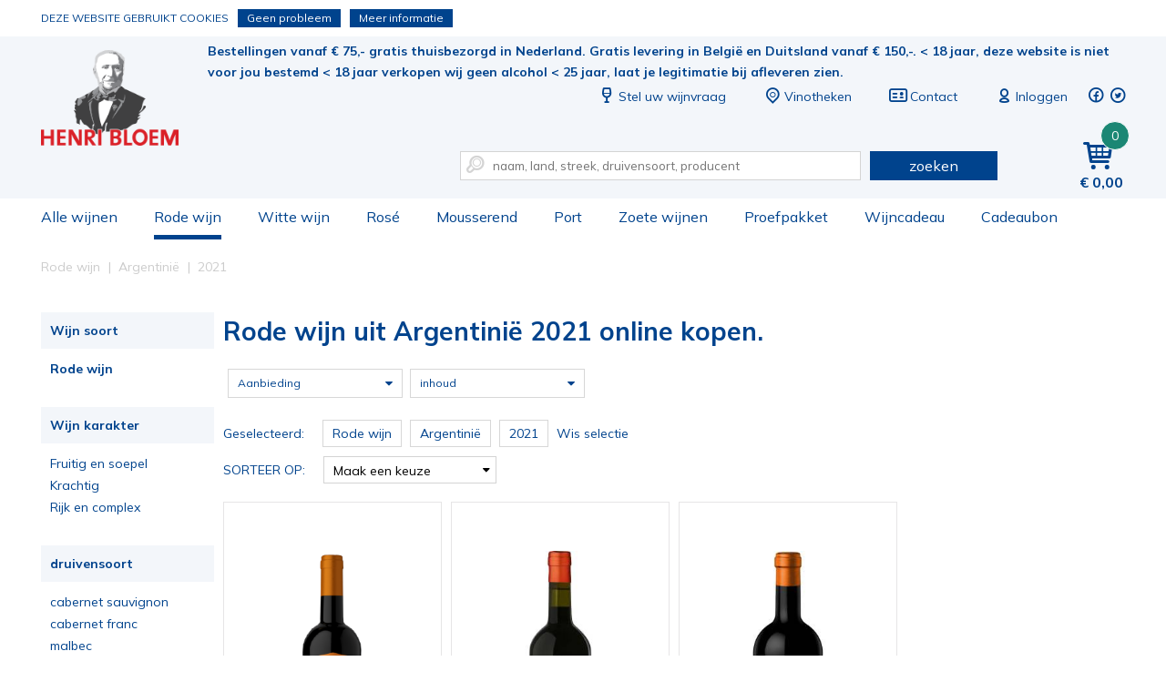

--- FILE ---
content_type: text/html; charset=utf-8
request_url: https://www.henribloem.nl/rode-wijn/argentini/2021/
body_size: 8750
content:
<!DOCTYPE html><html dir="ltr" lang="nl"><head><meta charset="UTF-8"><title>Rode wijn  uit Argentinië 2021 online kopen.</title><meta name="description" content="Rode wijn  uit Argentinië 2021 online kopen." /><meta property="og:locale" content="nl_NL" /><meta property="og:title" content="Rode wijn  uit Argentinië 2021 online kopen." /><meta property="og:description" content="Rode wijn  uit Argentinië 2021 online kopen." /><meta property="og:type" content="article" /><meta property="og:url" content="https://www.henribloem.nl/rode-wijn/argentini/2021/" /><meta property="og:image" content="" /><meta name="viewport" content="width=device-width, initial-scale=1, minimum-scale=1, maximum-scale=1, user-scalable=no" /><meta name="apple-mobile-web-app-capable" content="yes" /><meta name="apple-mobile-web-app-status-bar-style" content="black" /><meta name="apple-mobile-web-app-title" content="Rode wijn  uit Argentinië 2021 online kopen." /><!-- Google Tag Manager --><script>(function(w,d,s,l,i){w[l]=w[l]||[];w[l].push({'gtm.start':
                        new Date().getTime(),event:'gtm.js'});var f=d.getElementsByTagName(s)[0],
                        j=d.createElement(s),dl=l!='dataLayer'?'&l='+l:'';j.async=true;j.src=
                        'https://www.googletagmanager.com/gtm.js?id='+i+dl;f.parentNode.insertBefore(j,f);
                        })(window,document,'script','dataLayer','GTM-TR4X47J');
                    </script><!-- End Google Tag Manager --><link rel="canonical" href="https://www.henribloem.nl/rode-wijn/argentini/2021/" /><!-- Favicons ****** --><link rel="shortcut icon" href="//www.henribloem.nl/webshop/html/henribloem/favicon.ico"><link rel="icon" sizes="16x16 32x32 64x64" href="//www.henribloem.nl/webshop/html/henribloem/favicon.ico"><link rel="icon" type="image/png" sizes="196x196" href="//www.henribloem.nl/webshop/html/henribloem/favicon-192.png"><link rel="icon" type="image/png" sizes="160x160" href="//www.henribloem.nl/webshop/html/henribloem/favicon-160.png"><link rel="icon" type="image/png" sizes="96x96" href="//www.henribloem.nl/webshop/html/henribloem/favicon-96.png"><link rel="icon" type="image/png" sizes="64x64" href="//www.henribloem.nl/webshop/html/henribloem/favicon-64.png"><link rel="icon" type="image/png" sizes="32x32" href="//www.henribloem.nl/webshop/html/henribloem/favicon-32.png"><link rel="icon" type="image/png" sizes="16x16" href="//www.henribloem.nl/webshop/html/henribloem/favicon-16.png"><link rel="apple-touch-icon" href="//www.henribloem.nl/webshop/html/henribloem/favicon-57.png"><link rel="apple-touch-icon" sizes="114x114" href="//www.henribloem.nl/webshop/html/henribloem/favicon-114.png"><link rel="apple-touch-icon" sizes="72x72" href="//www.henribloem.nl/webshop/html/henribloem/favicon-72.png"><link rel="apple-touch-icon" sizes="144x144" href="//www.henribloem.nl/webshop/html/henribloem/favicon-144.png"><link rel="apple-touch-icon" sizes="60x60" href="//www.henribloem.nl/webshop/html/henribloem/favicon-60.png"><link rel="apple-touch-icon" sizes="120x120" href="//www.henribloem.nl/webshop/html/henribloem/favicon-120.png"><link rel="apple-touch-icon" sizes="76x76" href="//www.henribloem.nl/webshop/html/henribloem/favicon-76.png"><link rel="apple-touch-icon" sizes="152x152" href="//www.henribloem.nl/webshop/html/henribloem/favicon-152.png"><link rel="apple-touch-icon" sizes="180x180" href="//www.henribloem.nl/webshop/html/henribloem/favicon-180.png"><meta name="msapplication-TileColor" content="#FFFFFF"><meta name="msapplication-TileImage" content="/webshop/html/henribloem/favicon144.png"><meta name="msapplication-config" content="/webshop/html/henribloem/browserconfig.xml"><!-- Favicons --><!-- Font --><link rel="preconnect" href="https://fonts.googleapis.com"><link rel="preconnect" href="https://fonts.gstatic.com" crossorigin><link href="https://fonts.googleapis.com/css2?family=Mulish:wght@400;700&display=swap" rel="stylesheet"><link href="https://fonts.googleapis.com/css?family=Kreon" rel="stylesheet"><!-- Stylesheets --><link media="screen" type="text/css" rel="stylesheet" href="/webshop/html/henribloem/css/skeleton24.css" /><link media="screen" type="text/css" rel="stylesheet" href="/webshop/html/henribloem/css/font-awesome.css" /><link media="screen" type="text/css" rel="stylesheet" href="/webshop/html/henribloem/css/typicons.css" /><link media="screen" type="text/css" rel="stylesheet" href="/webshop/html/henribloem/css/base.css?v=3.4" /><link media="screen" type="text/css" rel="stylesheet" href="/webshop/html/henribloem/css/layout.css?v=5.4" /><link media="screen" type="text/css" rel="stylesheet" href="/webshop/html/henribloem/css/media.css?v=3.3" /><link media="screen" type="text/css" rel="stylesheet" href="/webshop/js/owl-carousel/owl.carousel.min.css" /><link media="screen" type="text/css" rel="stylesheet" href="/webshop/js/owl-carousel/owl.theme.default.min.css" /><link media="screen" type="text/css" rel="stylesheet" href="/webshop/js/simple-lightbox/simple-lightbox.min.css" /><link media="screen" type="text/css" rel="stylesheet" href="/webshop/js/jquery-rating/jquery.rating.css" /><link media="screen" type="text/css" rel="stylesheet" href="/webshop/html/henribloem/css/hide.css" /><!--<link media="screen" type="text/css" rel="stylesheet" href="/css/g/basestyle" /> --><!--[if lt IE 9]><script src="/webshop/js/addtodom.js" type="text/javascript"></script><link media="screen" type="text/css" rel="stylesheet" href="https://www.henribloem.nl/webshop/html/henribloem/style/style_screen_ie.css" /><link media="screen" type="text/css" rel="stylesheet" href="https://www.henribloem.nl/webshop/html/henribloem/style/style_screen_ie8.css?nc=2026011403" /><script> document.createElement("stack"); </script><![endif]--><!-- Javascript (alleen jQuery) de rest in de footer! --><script src="https://ajax.googleapis.com/ajax/libs/jquery/1.12.4/jquery.min.js"></script><script src="https://code.jquery.com/ui/1.10.1/jquery-ui.min.js"></script><!-- <script src="/js/g/jsjquery" type="text/javascript" charset="utf-8"></script> --><script>window.twttr = (function(d, s, id) {
 var js, fjs = d.getElementsByTagName(s)[0],
 t = window.twttr || {};
 if (d.getElementById(id)) return t;
 js = d.createElement(s);
 js.id = id;
 js.src = "https://platform.twitter.com/widgets.js";
 fjs.parentNode.insertBefore(js, fjs);
 t._e = [];
 t.ready = function(f) {
 t._e.push(f);
 };
 return t;
 }(document, "script", "twitter-wjs"));
 </script><!-- Hotjar Tracking Code for https://www.henribloem.nl --></head><body class="productoverzicht"><!-- Google Tag Manager --><noscript><iframe src="https://www.googletagmanager.com/ns.html?id=GTM-TR4X47J" height="0" width="0" style="display:none;visibility:hidden"></iframe></noscript><!-- End Google Tag Manager --><div id="fb-root"></div><script>(function(d, s, id) {
 var js, fjs = d.getElementsByTagName(s)[0];
 if (d.getElementById(id)) return;
 js = d.createElement(s); js.id = id;
 js.src = "//connect.facebook.net/nl_NL/sdk.js#xfbml=1&version=v2.8";
 fjs.parentNode.insertBefore(js, fjs);
	}(document, 'script', 'facebook-jssdk'));</script><header id="header" class="liquid"><div id="top-bar" class="liquid"><div class="container"><a id="logo-image" class="on-desktop" title="Henri Bloem sinds 1833" href="/">Rode wijn  uit Argentinië 2021 online kopen.</a><div class="content-right-top pull-right"><div class="liquid margin-bottom-30"><a href="#" id="jq-pull-menu" class="on-mobile pull-left"><span class="typcn typcn-th-menu"></span></a><a id="logo-mobile" class="on-mobile" title="Henri Bloem sinds 1833" href="/">Rode wijn  uit Argentinië 2021 online kopen.</a><span class="pull-left usp">Bestellingen vanaf € 75,- gratis thuisbezorgd in Nederland. Gratis levering in België en Duitsland vanaf € 150,-.
 < 18 jaar, deze website is niet voor jou bestemd < 18 jaar verkopen wij geen alcohol < 25 jaar, laat je legitimatie bij afleveren zien.     
</span><ul class="pull-right top-menu"><li class="on-desktop"><a href="/stel-uw-wijnvraag"><span class="typcn typcn-wine"></span>Stel uw wijnvraag</a></li><li class=""><a href="/vinothekenvestigingen"><span class="typcn typcn-location-outline"></span><span class="name">Vinotheken</span></a></li><li class="on-desktop"><a href="/contact/"><span class="typcn typcn-business-card"></span>Contact</a></li><!-- REPLACEBEGIN headermijnaccount --><replace name="headermijnaccount"><li><a class="liquid" href="/inloggen.html"><span class="typcn typcn-user-outline"></span><span class="name">Inloggen</span></a></li><!-- REPLACEEINDE headermijnaccount --></replace><li class="social-media"><a target="_blank" href="https://nl-nl.facebook.com/vinotheekhenribloem/"><span class="typcn typcn-social-facebook-circular"></span></a></li><li class="social-media"><a target="_blank" href="https://twitter.com/henribloem"><span class="typcn typcn-social-twitter-circular"></span></a></li></ul></div><div id="jq-shoppingbag" class="pull-right"><!-- REPLACEBEGIN winkelmandjeklein --><replace name="winkelmandjeklein"><a href="/winkelmandje/" title="Winkelmandje" class="pull-right link"><span class="typcn typcn-shopping-cart"></span><span class="number">0</span><span class="amount on-desktop">0,00</span></a><!-- REPLACEEINDE winkelmandjeklein --></replace></div><form id="jq-search" class="pull-right" method="POST" action="/zoek/">
                                    <div id="CSRFGuard_264306905" class="CSRF">
<input type="hidden" name="CSRFName" value="CSRFGuard_264306905" />
<input type="hidden" name="CSRFToken" value="113e3449eb95c581ef668211c3dd1962b820a5c4a8154c083a549cf1d36af602fefd3b7435c7ec5f048689485091dcac0d5505429afef06d85d5756e5cb2f77e" /></div><input class="nine columns" name="search" type="text" placeholder="naam, land, streek, druivensoort, producent" value="" autocomplete="off"/><span class="typcn typcn-zoom-outline"></span><button class="three columns" name="submit" value="" type="submit">zoeken</button></form></div></div></div><div id="bottom-bar" class="liquid"><div class="container"><nav id="jq-main" class="pull-left"><span id="jq-menu-close" class="on-mobile"><span class="typcn typcn-times-outline"></span></span><ul class="main-btn liquid"><li id="shop" class=""><a class="link" href="/shop/" title="Alle wijnen">Alle wijnen<i class="on-mobile icon-right-open pull-right"></i></a></li><li id="rode-wijn" class="selected fixed"><a class="link" href="/rode-wijn/" title="Rode wijn">Rode wijn<i class="on-mobile icon-right-open pull-right"></i></a></li><li id="witte-wijn" class=""><a class="link" href="/witte-wijn/" title="Witte wijn">Witte wijn<i class="on-mobile icon-right-open pull-right"></i></a></li><li id="rose" class=""><a class="link" href="/rose/" title="Rosé">Rosé<i class="on-mobile icon-right-open pull-right"></i></a></li><li id="mousserend" class=""><a class="link" href="/mousserend/" title="Mousserend">Mousserend<i class="on-mobile icon-right-open pull-right"></i></a></li><li id="port" class=""><a class="link" href="/port/" title="Port">Port<i class="on-mobile icon-right-open pull-right"></i></a></li><li id="zoete-wijnen" class=""><a class="link" href="/zoete-wijnen/" title="Zoete wijnen">Zoete wijnen<i class="on-mobile icon-right-open pull-right"></i></a></li><li id="proefpakket" class=""><a class="link" href="/proefpakket/" title="Proefpakket">Proefpakket<i class="on-mobile icon-right-open pull-right"></i></a></li><li id="wijngeschenken" class=""><a class="link" href="/wijngeschenken/" title="Wijncadeau">Wijncadeau<i class="on-mobile icon-right-open pull-right"></i></a></li><li id="cadeaubon" class=""><a class="link" href="/cadeaubon/" title="Cadeaubon">Cadeaubon<i class="on-mobile icon-right-open pull-right"></i></a></li><!--<li id="shop" class=""><a class="link" href="/cadeaubonnen/" title="Cadeaubonnen">Cadeaubonnen<i class="on-mobile icon-right-open pull-right"></i></a></li>--><li class="on-mobile"><a href="/vinothekenvestigingen">Vinotheken</a></li><li class="on-mobile"><a href="/contact/">Contact</a></li></ul></nav></div></div></header><div id="main-content" class="liquid margin-bottom-20"><!-- LET OP: deze template bevat media afhankelijke onderdelen --><!-- PRODUCT OVERZICHT 3 3 artikelen gevonden --><div id="NumberOfItems" style="display:none">3</div><div id="product-overview" class="container"><div class="breadcrumbs liquid margin-bottom-20"><ol id="jq-breadcrumbs" class="twentyfour columns" itemscope itemtype="http://schema.org/BreadcrumbList"><li itemprop="itemListElement" itemscope itemtype="http://schema.org/ListItem"><a title="Rode wijn online kopen." itemprop="item" href="/rode-wijn/"><span itemprop="name">Rode wijn</span></a><i class="icon-right-open-mini"></i><meta itemprop="position" content="1" /></li><li itemprop="itemListElement" itemscope itemtype="http://schema.org/ListItem"><a title="Argentinië Rode wijn online kopen." itemprop="item" href="/rode-wijn/argentini/"><span itemprop="name">Argentinië</span></a><i class="icon-right-open-mini"></i><meta itemprop="position" content="2" /></li><li itemprop="itemListElement" itemscope itemtype="http://schema.org/ListItem"><a title="2021 Argentinië Rode wijn online kopen." itemprop="item" href="/rode-wijn/argentini/2021/"><span itemprop="name">2021</span></a><i class="icon-right-open-mini"></i><meta itemprop="position" content="3" /></li></ol></div><div id="jq-filter-links" class="four columns margin-bottom-10"><form class="liquid">
                                    <div id="CSRFGuard_426980755" class="CSRF">
<input type="hidden" name="CSRFName" value="CSRFGuard_426980755" />
<input type="hidden" name="CSRFToken" value="14151c2315ce9faad54b08e90c0dd39222b61e37f734719bdc53b31d8ab5b834bf4e4b78c127e73eb30e40a550617f67098fa8e20af9fbd0cb6fb812db7437a5" /></div><fieldset id="wijnsoort" class="liquid margin-bottom-30"><span class="legend liquid">Wijn soort <i class="icon-down-open-mini"></i><i class="icon-up-open-mini"></i></span><div id="wijnsoort_content" class="filter-content liquid"><p class=" selected liquid"><a class="liquid" href="/rode-wijn/argentini/2021/" title="Rode wijn">
 Rode wijn
 </a></p></div></fieldset><fieldset id="karakter" class="liquid margin-bottom-30"><span class="legend liquid">Wijn karakter <i class="icon-down-open-mini"></i><i class="icon-up-open-mini"></i></span><div id="karakter_content" class="filter-content liquid"><p class="  liquid"><a class="liquid" href="/rode-wijn/fruitig-en-soepel/argentini/2021/" title="Fruitig en soepel">
 Fruitig en soepel
 </a></p><p class="  liquid"><a class="liquid" href="/rode-wijn/krachtig/argentini/2021/" title="Krachtig">
 Krachtig
 </a></p><p class="  liquid"><a class="liquid" href="/rode-wijn/rijk-en-complex/argentini/2021/" title="Rijk en complex">
 Rijk en complex
 </a></p></div></fieldset><fieldset id="druivensoort" class="liquid margin-bottom-30"><span class="legend liquid">druivensoort <i class="icon-down-open-mini"></i><i class="icon-up-open-mini"></i></span><div id="druivensoort_content" class="filter-content liquid simplebar" data-simplebar-direction="vertical"><p class="  liquid"><a class="liquid" href="/rode-wijn/cabernet-sauvignon/argentini/2021/" title="cabernet sauvignon">
 cabernet sauvignon
 </a></p><p class="  liquid"><a class="liquid" href="/rode-wijn/cabernet-franc/argentini/2021/" title="cabernet franc">
 cabernet franc
 </a></p><p class="  liquid"><a class="liquid" href="/rode-wijn/malbec/argentini/2021/" title="malbec">
 malbec
 </a></p></div></fieldset><fieldset id="productieland" class="liquid margin-bottom-30"><span class="legend liquid">Landen <i class="icon-down-open-mini"></i><i class="icon-up-open-mini"></i></span><div id="productieland_content" class="filter-content liquid"><p class=" selected liquid"><a class="liquid" href="/rode-wijn/argentini/2021/" title="Argentinië">
 Argentinië
 </a></p><p class="child1  liquid"><a class="liquid" href="/rode-wijn/argentini/mendoza/2021/" title="Mendoza">
 Mendoza
 </a></p><p class="  liquid"><a class="liquid" href="/rode-wijn/australi/2021/" title="Australië">
 Australië
 </a></p><p class="  liquid"><a class="liquid" href="/rode-wijn/chili/2021/" title="Chili">
 Chili
 </a></p><p class="  liquid"><a class="liquid" href="/rode-wijn/itali/2021/" title="Italië">
 Italië
 </a></p><p class="  liquid"><a class="liquid" href="/rode-wijn/nieuw-zeeland/2021/" title="Nieuw-Zeeland">
 Nieuw-Zeeland
 </a></p><p class="  liquid"><a class="liquid" href="/rode-wijn/verenigde-staten/2021/" title="Verenigde Staten">
 Verenigde Staten
 </a></p><p class="  liquid"><a class="liquid" href="/rode-wijn/zuid-afrika/2021/" title="Zuid-Afrika">
 Zuid-Afrika
 </a></p><p class="  liquid"><a class="liquid" href="/rode-wijn/portugal/2021/" title="Portugal">
 Portugal
 </a></p><p class="  liquid"><a class="liquid" href="/rode-wijn/spanje/2021/" title="Spanje">
 Spanje
 </a></p><p class="  liquid"><a class="liquid" href="/rode-wijn/frankrijk/2021/" title="Frankrijk">
 Frankrijk
 </a></p></div></fieldset><fieldset id="oogstjaar" class="liquid margin-bottom-30"><span class="legend liquid">Oogstjaar <i class="icon-down-open-mini"></i><i class="icon-up-open-mini"></i></span><div id="oogstjaar_content" class="filter-content liquid"><p class="  liquid"><a class="liquid" href="/rode-wijn/argentini/2018/" title="2018">
 2018
 </a></p><p class="  liquid"><a class="liquid" href="/rode-wijn/argentini/2019/" title="2019">
 2019
 </a></p><p class="  liquid"><a class="liquid" href="/rode-wijn/argentini/2020/" title="2020">
 2020
 </a></p><p class=" selected liquid"><a class="liquid" href="/rode-wijn/argentini/2021/" title="2021">
 2021
 </a></p><p class="  liquid"><a class="liquid" href="/rode-wijn/argentini/2022/" title="2022">
 2022
 </a></p><p class="  liquid"><a class="liquid" href="/rode-wijn/argentini/2024/" title="2024">
 2024
 </a></p></div></fieldset><fieldset id="campagne" class="liquid margin-bottom-30"><span class="legend liquid">Campagne <i class="icon-down-open-mini"></i><i class="icon-up-open-mini"></i></span><div id="campagne_content" class="filter-content liquid"><p class="  liquid"><a class="liquid" href="/rode-wijn/argentini/2021/toso-estate/" title="Toso Estate">
 Toso Estate
 </a></p></div></fieldset><fieldset id="voorverkoop" class="liquid margin-bottom-30"><span class="legend liquid">Voorverkoop <i class="icon-down-open-mini"></i><i class="icon-up-open-mini"></i></span><div id="voorverkoop_content" class="filter-content liquid"><p class="  liquid"><a class="liquid" href="/mijn-account/voorverkoop-bordeaux-2023" title="Voorverkoop Bordeaux 2023">
 Voorverkoop Bordeaux 2023
 </a></p></div></fieldset></form><!-- jQuery SimpleBar --><link media="screen" type="text/css" rel="stylesheet" href="/webshop/html/henribloem/css/simplebar.css" /><script src="/webshop/js/jquery-simplebar/simplebar.js"></script></div><script>ga('send', { 'hitType': 'pageview', 'page': '/zoek/?q=?', 'title': 'gezocht naar ?' });</script><div class="twenty columns no-search"><a id="jq-pull-filter-links" class="on-mobile filter-button margin-bottom-20" href="#">Categorieën <i class="fa fa-caret-down"></i><i class="fa fa-caret-up"></i></a><a id="jq-pull-filter" class="on-mobile filter-button margin-bottom-20" href="#">Filter op <i class="fa fa-caret-down"></i><i class="fa fa-caret-up"></i></a><div id="jq-leader" class="liquid margin-bottom-20"><div class="text liquid"><h1>Rode wijn  uit Argentinië 2021 online kopen.</h1></div><!--<div class="image eight columns alpha"><img class="liquid" src="" title="Rode wijn  uit Argentinië 2021 online kopen." alt="Rode wijn  uit Argentinië 2021 online kopen." /></div>--></div><div id="jq-filter" class="liquid margin-bottom-10"><form class="liquid margin-bottom-0">
                                    <div id="CSRFGuard_220444346" class="CSRF">
<input type="hidden" name="CSRFName" value="CSRFGuard_220444346" />
<input type="hidden" name="CSRFToken" value="d127ec9764a07860160b417d94f6b966f665b19c18b192ffe465f4a12f7b6987050a925f8bc5a7951010e3effba80f308f00afd68c6eeaed3a63cbcb2e06fc5d" /></div><fieldset id="wijnsoort"><div id="wijnsoort_content" class="filter-content"><p class=" selected liquid"><input title="Rode wijn" type="checkbox" name="wijnsoort_484" id="wijnsoort_484" value="484" checked="checked"/></p></div></fieldset><fieldset id="karakter"><div id="karakter_content" class="filter-content"></div></fieldset><fieldset id="druivensoort"><div id="druivensoort_content" class="filter-content"></div></fieldset><fieldset id="productieland"><div id="productieland_content" class="filter-content"><p class=" selected liquid"><input title="Argentinië" type="checkbox" name="productieland_10" id="productieland_10" value="10" checked="checked"/></p></div></fieldset><fieldset id="oogstjaar"><div id="oogstjaar_content" class="filter-content"><p class=" selected liquid"><input title="2021" type="checkbox" name="oogstjaar_2021" id="oogstjaar_2021" value="2021" checked="checked"/></p></div></fieldset><fieldset id="sale" class="four columns "><span class="legend">Aanbieding <i class="fa fa-caret-down"></i><i class="fa fa-caret-up"></i></span><div id="sale_content" class="filter-content"><div class="liquid content"><p class=" "><input title="Aanbieding: Nee" type="checkbox" name="sale_0" id="sale_0" value="0" /><label class=" " for="sale_0" title="Aanbieding: Nee">
 Aanbieding: Nee
 </label></p></div><a class="jq-update-filter liquid" onclick="javascript:ProductOverzicht.updateOverzichtOnClick()">Tonen</a></div></fieldset><fieldset id="campagne"><div id="campagne_content" class="filter-content"></div></fieldset><fieldset id="inhoud" class="four columns "><span class="legend">inhoud <i class="fa fa-caret-down"></i><i class="fa fa-caret-up"></i></span><div id="inhoud_content" class="filter-content"><div class="liquid content"><p class=" "><input title="0,75 liter" type="checkbox" name="inhoud_4" id="inhoud_4" value="4" /><label class=" " for="inhoud_4" title="0,75 liter">
 0,75 liter
 </label></p></div><a class="jq-update-filter liquid" onclick="javascript:ProductOverzicht.updateOverzichtOnClick()">Tonen</a></div></fieldset><fieldset id="voorverkoop"><div id="voorverkoop_content" class="filter-content"></div></fieldset></form><script type="text/javascript">
 $(document).ready(function(){
 $( "#jq-filter label" ).click(function() {
 if($(this).hasClass('selected')){
 $(this).removeClass('selected');
 }else{
 $(this).addClass('selected');
 }
 });
 });
</script></div><div id="jq-active-filters" class="liquid margin-bottom-10"><span class="pull-left">Geselecteerd:</span><div class="filter-active pull-left">Rode wijn</div><div class="filter-active pull-left">Argentinië</div><div class="filter-active pull-left">2021</div><a href="/shop/" class="pull-left"><i class="icon-cancel"></i><span>Wis selectie</span></a></div><div class="jq-nav-sortorder pull-left margin-bottom-20"><div class="sort-order pull-left"><span class="title pull-left">Sorteer op:</span><select name="sorteerop" onchange="javascript:ProductOverzicht.sorteerFilter($(this).val());"><option value="" title="Maak een keuze" selected>Maak een keuze</option><option value="snieuwste" title="Nieuw" >Nieuw</option><!-- <option value="ssale" title="Sale" >Sale</option>--><option value="sprijsop" title="Prijs laag-hoog" >Prijs laag-hoog</option><option value="sprijsaf" title="Prijs hoog-laag" >Prijs hoog-laag</option></select></div></div><div class="jq-nav-pagina top pull-right margin-bottom-20 five columns"></div><div id="jq-overview" class="liquid margin-bottom-20"><script type="text/javascript">
 window.pototalrows = 3;
 window.pomaxrows = 40;
 window.porecnr = 0;
</script><nav id="product-list" class="liquid"><ul class="liquid overview"><li class="product five columns margin-bottom-10 no-other-colors" id="71009121"><a href="/173720_Pascual-Toso_Cabernet-Sauvignon.html" class="liquid" title="Cabernet Sauvignon"><div class="content"><span class="review product-sterren-"></span><div class="liquid item-image"><img class="liquid" src="/files/pimages/Argentinie-rood-PascualToso-Cabernet-300-400.png" alt="  Cabernet Sauvignon" title="  Cabernet Sauvignon" /></div><div class="description liquid"><span class="brand text-center">Cabernet Sauvignon </span><div class="date text-center"><span class="category">Pascual Toso </span><span class="category">2021 </span></div><span class="kreet liquid"><p>Duidelijk zwarte bessen.</p></span></div><div class="liquid price"><span class="amount liquid text-center">8,95</span></div><div class="liquid order"><span class="btn-order liquid text-center">Bestel</span></div></div></a></li><li class="product five columns margin-bottom-10 no-other-colors" id="71013121"><a href="/71013121-pascual-toso-cabernet-franc-selected-vines.html" class="liquid" title="Cabernet Franc Selected Vines"><div class="content"><span class="review product-sterren-"></span><div class="liquid item-image"><img class="liquid" src="/files/pimages/71013121-toso-cab.-franc-300-400.jpg" alt="  Cabernet Franc Selected Vines" title="  Cabernet Franc Selected Vines" /></div><div class="description liquid"><span class="brand text-center">Cabernet Franc Selected Vines </span><div class="date text-center"><span class="category">Pascual Toso </span><span class="category">2021 </span></div><span class="kreet liquid">Elsevier weekblad selectie</span></div><div class="liquid price"><span class="amount liquid text-center">13,95</span></div><div class="liquid order"><span class="btn-order liquid text-center">Bestel</span></div></div></a></li><li class="product five columns margin-bottom-10 no-other-colors" id="71014121"><a href="/174847_Pascual-Toso_Alta-Malbec.html" class="liquid" title="Alta Malbec"><div class="content"><span class="review product-sterren-"></span><div class="liquid item-image"><img class="liquid" src="/files/pimages/Argentinie-rood-Pascual_Toso-Alta_Malbec-300-400.jpg" alt="  Alta Malbec" title="  Alta Malbec" /></div><div class="description liquid"><span class="brand text-center">Alta Malbec </span><div class="date text-center"><span class="category">Pascual Toso </span><span class="category">2021 </span></div><span class="kreet liquid"><p>Pure klasse!</p></span></div><div class="liquid price"><span class="amount liquid text-center">27,95</span></div><div class="liquid order"><span class="btn-order liquid text-center">Bestel</span></div></div></a></li></ul></nav></div><div class="jq-nav-pagina pull-right margin-bottom-30 five columns"></div><div id="jq-leader-bottom" class="liquid margin-bottom-20"></div></div></div><div class="liquid"><div id="jq-filter-merken" class="container margin-bottom-10"><form class="fifteen columns">
                                    <div id="CSRFGuard_1080170646" class="CSRF">
<input type="hidden" name="CSRFName" value="CSRFGuard_1080170646" />
<input type="hidden" name="CSRFToken" value="676a53d5042ee6de558fa2fd2a982e85ce93f2f15c656c86e7c4e17b0d1b370fd3de7bdb6f849bca19a78f74c785d2ce496ef50d80eaf6bb6e16590ebcef7acd" /></div></form></div></div><button id="to-top"><i class="icon-up-open-big"></i></button><script type="text/javascript">
 window.LANG_LAATSTBEKEKENWISSEN = " De laatst bekeken artikelen zijn gewist.";
</script><script src="/webshop/js/pages/ProductOverzicht.js" type="text/javascript" charset="utf-8"></script></div><footer id="footer" class="liquid"><div class="container"><div class="liquid margin-bottom-10 footer-bottom"><ul class="four columns wijnsoorten"><li class="title margin-bottom-20">Wijnsoorten</li><li><ul><li><a href="/shop/">Alle wijnen</a></li><li><a href="/rode-wijn/">Rode wijn</a></li><li><a href="/witte-wijn/">Witte wijn</a></li><li><a href="/rose/">Ros&eacute;</a></li><li><a href="/mousserend/">Mousserend</a></li><li><a href="/port/">Port</a></li><li><a href="/zoete-wijnen/">Zoete wijnen</a></li></ul></li></ul><ul class="four columns"><li class="title margin-bottom-20">Bekende wijnregio's</li><li><ul><li><a href="/frankrijk/bordeaux/">Bordeaux</a></li><li><a href="/frankrijk/bourgogne/">Bourgogne</a></li><li><a href="/frankrijk/champagne/">Champagne</a></li><li><a href="/frankrijk/languedoc-roussillon/">Languedoc-Roussillon</a></li><li><a href="/itali/piemonte/">Piemonte</a></li><li><a href="/itali/toscane/">Toscane</a></li><li><a href="/spanje/rioja/">Rioja</a></li></ul></li></ul><ul class="four columns"><li class="title margin-bottom-20">Wijnlanden</li><li><ul><li><a href="/argentini/">Argentini&euml;</a></li><li><a href="/chili/">Chili</a></li><li><a href="/duitsland/">Duitsland</a></li><li><a href="/frankrijk/">Frankrijk</a></li><li><a href="/itali/">Itali&euml;</a></li><li><a href="/nieuw-zeeland/">Nieuw-Zeeland</a></li><li><a href="/oostenrijk/">Oostenrijk</a></li><li><a href="/portugal/">Portugal</a></li><li><a href="/spanje/">Spanje</a></li><li><a href="/zuid-afrika/">Zuid-Afrika</a></li></ul></li></ul><ul class="four columns"><li class="title margin-bottom-20">Henri Bloem</li><li><a href="/evenementen" title="Evenementen">Evenementen</a></li><li><a href="/blog" title="Blog">Blog</a></li><li><a href="/nieuwsbrieven" title="Nieuwsbrieven">Nieuwsbrieven</a></li><li><a href="" title=""></a></li><li><a href="/contact/" title="Contact">Contact</a></li><li><a href="/klantenservice/bestellen-bezorgen-retouren" title="Bestellen, bezorgen, retouren">Bestellen, bezorgen, retouren</a></li><li><a href="/vinothekenvestigingen" title="Vinotheken">Vinotheken/Vestigingen </a></li><li><a href="/klantenservice/franchise-met-henri-bloem" title="Zelf een Henri Bloem winkel beginnen">Zelf een Henri Bloem winkel beginnen</a></li><li><a href="" title=""></a></li><li><a href="/klantenservice/vacatures" title="Vacatures">Vacatures</a></li></ul><div id="footer-newsletter" class="six columns margin-bottom-10 offset-by-one"><span class="title text-center margin-bottom-10 liquid">Nieuwsbrief</span><span class="text-center liquid margin-bottom-10">Meld u aan voor onze nieuwsbrief en profiteer als eerste van acties!</span><form id="follow-us-foot" class="sendMailForm liquid" action="javascript:NieuwsBrief.dialog($('#follow-us-foot #email').val());">
                                    <div id="CSRFGuard_874345599" class="CSRF">
<input type="hidden" name="CSRFName" value="CSRFGuard_874345599" />
<input type="hidden" name="CSRFToken" value="f5ad34a2c7c9572e52468ae35a69a4786c410bc0aad543bdae548885e51a0599c4814bdad0f86e4631f31058aa1b941f533f56cb6c517938e52428a0584b6c46" /></div><fieldset class="liquid"><input type="email" placeholder="E-mailadres" id="email" required class="pull-left liquid required"/><button type="submit" class="pull-left liquid text-center call-to-action">Aanmelden</button></fieldset></form><div class="footer-social"><p class="liquid text-center">Volg Henri Bloem op:</p><ul class="footer-social-media liquid"><li id="fb"><a target="_blank" href="https://nl-nl.facebook.com/vinotheekhenribloem/">Facebook</a></li><li id="tw"><a target="_blank" href="https://twitter.com/henribloem">Twitter</a></li></ul></div></div><span class="footer-logo columns four pull-left">&nbsp;</span><div class="seven columns pull-right"><ul class="betaalmethode_opties"><p>Veilig betalen met:</p><li id="ideal"><a target="_blank" href="https://www.ideal.nl/">Betalen met iDeal</a></li><li id="mastercard"><a target="_blank" href="https://www.mastercard.nl/nl-nl.html">Betalen met MasterCard</a></li><li id="visa"><a target="_blank" href="https://www.visa.nl/">Betalen met Visa</a></li></ul><ul class="alternatieve_logos"><li id="nix18"><a target="_blank" href="https://www.nix18.nl/">NIX18 Niet roken, Niet drinken</a></li><li id="vinoloog"><a target="_blank" href="https://wijnacademie.nl/opleiding-vinoloog">Wijnacademie, voor wie echt verder wil in wijn</a></li></ul></div></div></div><form id="ajax-formulier">
                                    <div id="CSRFGuard_1526800686" class="CSRF">
<input type="hidden" name="CSRFName" value="CSRFGuard_1526800686" />
<input type="hidden" name="CSRFToken" value="043e4fa3474c98b0f851d0aa738103c29ab0f1ef59004009d9dfcbc6d17e19515abf0599a8e33eb8b5b1fd997fb20c086cab5d95b4c3ea33ffb73d53c4d1388b" /></div><!-- Leeg. Toch heel belangrijk voor security --></form></footer><div class="liquid"><div class="container"><div id="copyright" class="twentyfour columns"><ul><li>Henri Bloem &copy; 2026. Alle rechten voorbehouden</li><li><a href="/Sitemap.html">Sitemap</a></li><li><a href="/privacy-verklaring/">Privacy verklaring</a></li><li><a href="/algemene-voorwaarden/">Algemene voorwaarden</a></li><li><a href="/klantenservice/geborgde-werkwijze-alcoholwet">Geborgde werkwijze alcoholwet</a></li></ul></div></div></div><!-- Hotjar Tracking Code for https://www.henribloem.nl --><script>
 (function(h,o,t,j,a,r){
 h.hj=h.hj||function(){(h.hj.q=h.hj.q||[]).push(arguments)};
 h._hjSettings={hjid:825009,hjsv:6};
 a=o.getElementsByTagName('head')[0];
 r=o.createElement('script');r.async=1;
 r.src=t+h._hjSettings.hjid+j+h._hjSettings.hjsv;
 a.appendChild(r);
 })(window,document,'https://static.hotjar.com/c/hotjar-','.js?sv=');
</script><!-- Globale html voor utilities --><div id="jq-dialog-overlay"><!-- belangrijk, niet verwijderen --></div><div id="jq-dialog-box"><div id="jq-dialog-content"><a id="jq-dialog-close" href="javascript:Dialog.popupDialogSluit();"></a><div id="jq-dialog-message" class="container"><!-- belangrijk, niet verwijderen --></div></div><div id="jq-dialog-buttons"></div></div><!-- Javascript globals & translations --><script type="text/javascript">
 window.isMobile = false;
 window.language = '';
 window.languageTag = 'nl';
 // vertalingen
 window.LANG_PRODUCTTOEGEVOEGD = "Het artikel is aan uw winkelmandje toegevoegd.",
 window.LANG_ZOEKEN = "zoeken",
 window.LANG_KIESKLEUR = "Kies de juiste kleur.";
 window.LANG_KIESMAAT = "Kies een hoeveelheid";
 window.LANG_GEENARTIKELENGESELECTEERD = "Er zijn geen artikelen geselecteerd.";
 window.LANG_TOTAAL = "Totaal";
 window.LANG_PRINT = "Printen";
 window.LANG_VORIGE = "[VORIGE]";
 window.LANG_VOLGENDE = "[VOLGENDE]";
</script><!-- Javascripts Plug-ins --><script src="/js/g/jsplugins" type="text/javascript" charset="utf-8"></script><!-- Javascripts Utilities --><script src="/js/g/jsutils?v=1.0.2" type="text/javascript" charset="utf-8"></script><script type="text/javascript">
 //<![CDATA[
 $(document).ready(function() {
 // UNIFORM
 $("select, input[type=checkbox], input[type=radio]").uniform();
 // COOKIES
 var a = '<div id="jq-cookie-law-info-bar"><div id="input" class="container"><span class="title">Deze website gebruikt cookies</span><a href="#" id="jq-cookie-action-close-header" >Geen probleem</a><a href=\"/privacy-verklaring/\" id=\"CONSTANT_OPEN_URL\" >Meer informatie</a></div></div>';
 var b = '{"animate_speed_hide":"500","animate_speed_show":"500","background":"#bbb","border":"#444","border_on":false,"button_1_button_colour":"#018500","button_1_button_hover":"#016a00","button_1_link_colour":"#fff","button_1_as_button":true,"button_2_button_colour":"#808080","button_2_button_hover":"#666666","button_2_link_colour":"#fff","button_2_as_button":true,"font_family":"inherit","notify_animate_hide":true,"notify_animate_show":false,"notify_div_id":"#jq-cookie-law-info-bar","notify_position_horizontal":"right","notify_position_vertical":"top","showagain_tab":false,"showagain_background":"#fff","showagain_border":"#000","showagain_div_id":"#cookie-law-info-again","showagain_x_position":"100px","text":"#fff"}';
 cli_show_cookiebar(a,b);
 // PRINTEN
  });
 //]]></script></body></html>

--- FILE ---
content_type: text/css
request_url: https://www.henribloem.nl/webshop/html/henribloem/css/layout.css?v=5.4
body_size: 10788
content:
.on-desktop{display:block}.container .columns.hidden,.hidden,.container span.error,.on-mobile{display:none}#ajax-formulier{margin-bottom:0}span.error,#jq-order-login-error,#jq-error-verzendmethode{text-align:left;color:#aa0114;float:left;margin:0;clear:both}span.error.active,#jq-order-login-error.active,#jq-error-verzendmethode.active{padding:10px;box-sizing:border-box;background-color:#f3f6fa;border:1px solid #aa0114}span.error a.wachtwoord-vergeten,#jq-order-login-error a.wachtwoord-vergeten,#jq-error-verzendmethode a.wachtwoord-vergeten{color:#aa0114;margin-bottom:0}.lower{text-transform:lowercase}p.error input{border-color:#aa0114}span.error.active,#jq-order-login-error.active,#jq-error-verzendmethode.active{margin-bottom:20px}span.error.active{margin-top:10px}.text-center{text-align:center}span.bottom-border{display:block;border-bottom:1px solid #e8e8e8;width:100%;float:left;height:1px;margin:0}div.noSel #_mrnorm,div.noSel #_mrover,div.noSel #_mr_icon,div.noSel #_mlnorm,div.noSel #_mlover,div.noSel #_ml_icon,div.noSel #_munorm,div.noSel #_muover,div.noSel #_mu_icon,div.noSel #_mdnorm,div.noSel #_mdover,div.noSel #_md_icon,div.noSel #_rsnorm,div.noSel #_rsover,div.noSel #_rs_icon{display:none}#jq-dialog-box{display:none;position:absolute;z-index:5000;left:0 !important;width:100% !important;text-align:center}#jq-dialog-overlay{position:fixed !important;top:0 !important;bottom:0 !important;height:auto !important;width:100% !important;background:none repeat scroll 0 0 #555;display:none;height:100%;left:0;opacity:.7;top:0;width:100%;z-index:3000}#jq-dialog-box.jq-ajaxloader{position:fixed !important;top:50px !important;background:transparent}#jq-dialog-box.jq-ajaxloader #jq-dialog-content{background:transparent}#jq-dialog-box.jq-ajaxloader a#jq-dialog-close{display:none}#jq-dialog-box.jq-ajaxloader #jq-dialog-message{min-height:200px;background:url("/webshop/images/ajax-loader.svg") center center no-repeat}#jq-dialog-content{padding:40px 20px;background:#fff;float:none;width:auto;display:inline-block;text-align:left}#jq-dialog-close{position:absolute;right:0;top:0;background:#f3f6fa;color:#00438d;width:40px;height:40px;line-height:40px;text-align:center}#jq-dialog-close:after{content:"";font-family:"Typicons";font-size:30px}#jq-dialog-close:hover{text-decoration:none;color:#1b8774}div.selector,div.radio,div.checker{float:left;background-image:none !important;-webkit-box-sizing:border-box;-moz-box-sizing:border-box;box-sizing:border-box}div.selector *,div.radio *,div.checker *{background-image:none !important;-webkit-box-sizing:border-box;-moz-box-sizing:border-box;box-sizing:border-box}div.selector input,div.radio input,div.checker input{opacity:0;position:absolute;top:0;right:0;bottom:0;left:0;width:100%;height:auto;margin:0;z-index:1}div.selector span,div.radio span,div.checker span{position:absolute;top:0;right:0;bottom:0;height:auto;border:1px solid #d4d4d4;cursor:pointer;background-color:#fff}div.selector span:after,div.radio span:after,div.checker span:after{position:absolute;text-align:center;top:0;right:0;bottom:0;height:auto;display:inline-block;cursor:pointer}div.selector span.checked:after,div.radio span.checked:after,div.checker span.checked:after{font-size:32px;color:#00438d}div.checker,div.radio{margin:4px 5px 0 0;width:20px;height:20px}div.checker span,div.radio span{left:0;width:auto}div.checker span:after,div.radio span:after{left:0;width:auto;line-height:19px}div.selector{width:100% !important;cursor:pointer}div.selector span,div.selector select{font-size:14px;text-indent:10px;margin:0;line-height:30px;width:100% !important;cursor:pointer;border:1px solid #d4d4d4;color:#000}div.selector select{float:left;height:30px;width:100% !important;border:0;background-color:transparent;opacity:0}div.selector span:after{content:"";width:30px;font-family:"Typicons"}div.checker span.checked:after{content:"";font-size:14px;font-family:"Typicons"}div.radio span{border-radius:50%;-webkit-border-radius:50%;-moz-border-radius:50%}div.radio span.checked:after{content:"";font-family:"Typicons";font-size:10px}#jq-cookie-law-info-bar{color:#3e3d40;background:#fff !important;zoom:1;padding:10px 0;font-size:12px;line-height:20px}#jq-cookie-law-info-bar .title{float:left;width:auto;margin:0 5px;color:#00438d}#jq-cookie-law-info-bar a{background-color:#00438d;color:#fff;margin:0 5px;padding:0 10px;width:auto;float:left}#header .typcn{font-size:22px}#top-bar{padding:5px 0 6px;background:#f3f6fa}#top-bar .content-right-top{width:1127px}#top-bar .top-menu li{float:left;width:auto;padding:0 20px;line-height:24px}#top-bar .top-menu li.social-media{padding:0}#top-bar .top-menu .typcn{margin-right:2px}#top-bar .usp{line-height:23px;font-weight:700}#logo-image{background:url(../images/logo.png) 0 10px no-repeat;background-size:85% auto;float:left;height:131px;width:178px;text-indent:-10000px;padding-right:10px;margin-left:5px}#logo-text{background:url("../images/logo-text.png") no-repeat;float:left;height:49px;width:227px;text-indent:-10000px}#logo-mobile{background:url("../images/logo-text.png") no-repeat center center/100%;float:left;height:30px;width:120px;text-indent:-10000px;margin-left:10px}#jq-search{margin-top:18px}#jq-search .typcn{position:absolute;left:8px;font-size:28px;line-height:24px;color:#d4d4d4}#jq-search input[type=text]{text-indent:25px}#jq-search button{font-size:16px}#jq-shoppingbag{width:140px}#jq-shoppingbag #jq-shoppingbagflyout{position:absolute;box-shadow:0 0 5px 0 #777;background:#f3f6fa;z-index:9;width:265px;padding:10px 10px 0;min-width:300px;background:#fff;top:80px;right:-140px;box-sizing:border-box}#jq-shoppingbag #jq-shoppingbagflyout span.aantal{position:absolute;left:0;background:#1b8774;color:#fff;box-sizing:border-box;padding:2px;border-radius:100%;width:30px;text-align:center;height:30px;line-height:26px}#jq-shoppingbag #jq-shoppingbagflyout a.to-checkout{text-align:center;width:100%;box-sizing:border-box;height:47px;line-height:47px;background:#1b8774;color:#fff;font-size:24px}#jq-shoppingbag #jq-shoppingbagflyout a.to-checkout:hover{background:#00438d;text-decoration:none}#jq-shoppingbag #jq-shoppingbagflyout a.to-checkout:after{content:"";font-family:"Typicons";font-size:30px;display:inline-block;margin-left:5px}#jq-shoppingbag .link{padding-right:5px}#jq-shoppingbag .link .typcn{font-size:40px;height:40px;line-height:40px;float:right;margin-right:10px}#jq-shoppingbag .link .amount{font-weight:600;font-size:16px}#jq-shoppingbag .link .number{position:absolute;top:-15px;right:0;height:30px;width:30px;border-radius:50%;border:1px solid #fff;text-align:center;line-height:30px;color:#fff;background:#1b8774}#jq-shoppingbag .link .number.active{color:#fff;background:#1b8774}#jq-main{margin-left:5px}#jq-main li{line-height:45px;padding:0 20px}#jq-main li:first-child{padding-left:0}#jq-main li a{line-height:40px;border-bottom:5px solid #fff;font-size:18px}#jq-main li.selected a{border-color:#00438d}.title{display:block;text-align:center;margin:23px 0;text-transform:uppercase}#jq-home-slider{position:relative;clear:both}#jq-home-slider .content-container{position:absolute;top:0;right:0;height:100%}#jq-home-slider .content-container h2.title{font-family:"Kreon",sans-serif;font-size:48px;font-weight:700;text-shadow:1px 1px 1px #000;color:#fff;margin-top:57px;padding-left:18px;padding-right:45px}#jq-home-slider .content-container .content-tekst{height:110px;overflow:hidden}#jq-home-slider .content-container .content-tekst p{font-size:18px;font-weight:300;text-shadow:1px 1px 1px #000;color:#fff;padding-left:18px;padding-right:45px}#jq-home-slider .content-container span.home-slider-btn{display:none;padding:10px 18px;right:0;position:absolute;bottom:45px;background:#083d7f;text-shadow:1px 1px 1px #000;color:#fff}#jq-home-slider .content-container span.home-slider-btn:after{font-family:"FontAwesome";content:"";margin-left:5px}#jq-home-slider a{z-index:1000}.homepage-actiebanner{display:block;clear:both}.homepage-actiebanner ul{margin-top:14px;margin-bottom:23px;display:block;float:left}.homepage-artikelen{clear:both}.homepage-artikelen ul{margin-bottom:28px}.homepage-artikelen ul li{padding:0px;position:relative;box-sizing:border-box;height:480px}.homepage-artikelen .owl-item{width:auto !important}.homepage-artikelen .owl-carousel{margin:0}.homepage-artikelen .owl-carousel .owl-controls{top:50%;display:block;position:absolute;width:100%;padding:0 50px;left:-50px}.homepage-artikelen .owl-carousel .owl-nav [class*=owl-]{color:rgba(0,0,0,.5);font-size:40px;line-height:30px;border-radius:0;text-align:center;text-indent:-9999px}.homepage-artikelen .owl-carousel .owl-nav [class*=owl-]:hover{color:#ccc}.homepage-artikelen .owl-carousel .owl-prev,.homepage-artikelen .owl-carousel .owl-next{position:absolute;top:0;height:30px;margin:auto !important;transform:translate(0%, -50%);background-color:#fff}.homepage-artikelen .owl-carousel .owl-prev{left:0}.homepage-artikelen .owl-carousel .owl-prev:after{content:"";display:block;font-family:"Typicons";float:left;width:30px;height:30px;text-indent:0}.homepage-artikelen .owl-carousel .owl-next{right:0}.homepage-artikelen .owl-carousel .owl-next:after{content:"";display:block;font-family:"Typicons";float:left;width:30px;height:30px;text-indent:0}.homepage-artikelen .owl-carousel .owl-dots{display:none !important}.home-content{padding:0 5px;box-sizing:border-box}.home-content h1,.home-content h2,.home-content h3,.home-content h4,.home-content h5,.home-content h6{text-align:center}.home-content h2.title{font-size:24px;line-height:48px}.home-content h3{font-size:20px;line-height:40px}.home-content p{color:#3e3d40;font-size:18px;line-height:30px}.home-filialen #jq-home-filialenslider{padding:0 50px}.home-filialen #jq-home-filialenslider li{background:#f0f1f1}.home-filialen #jq-home-filialenslider li img{display:block;max-width:100%;max-height:100%;width:auto;height:auto;margin:1px auto}.home-filialen #jq-home-filialenslider li .filialencontent{height:176px;overflow:hidden}.home-filialen #jq-home-filialenslider li .filialencontent h3{font-size:18px;text-align:center;line-height:28px;padding:9px 20px;max-height:77px;height:59px;margin-top:0}.home-filialen #jq-home-filialenslider li .filialencontent p{font-size:16px;color:#3e3d40}.home-filialen #jq-home-filialenslider.owl-carousel{margin:0}.home-filialen #jq-home-filialenslider.owl-carousel .owl-controls{top:50%;display:block;position:absolute;width:100%;padding:0 50px;left:-50px}.home-filialen #jq-home-filialenslider.owl-carousel .owl-nav [class*=owl-]{color:rgba(0,0,0,.5);font-size:40px;line-height:30px;border-radius:0;text-align:center;text-indent:-9999px}.home-filialen #jq-home-filialenslider.owl-carousel .owl-nav [class*=owl-]:hover{color:#ccc}.home-filialen #jq-home-filialenslider.owl-carousel .owl-prev,.home-filialen #jq-home-filialenslider.owl-carousel .owl-next{position:absolute;top:0;height:30px;margin:auto !important;transform:translate(0%, -50%)}.home-filialen #jq-home-filialenslider.owl-carousel .owl-prev{left:0}.home-filialen #jq-home-filialenslider.owl-carousel .owl-prev:after{content:"";display:block;font-family:"Typicons";float:left;width:30px;height:30px;text-indent:0}.home-filialen #jq-home-filialenslider.owl-carousel .owl-next{right:0}.home-filialen #jq-home-filialenslider.owl-carousel .owl-next:after{content:"";display:block;font-family:"Typicons";float:left;width:30px;height:30px;text-indent:0}.home-filialen #jq-home-filialenslider.owl-carousel .owl-dots{display:none !important}.home-filialen span.bottom-border{margin:18px 0}.home-blog-agenda div::nth-child(2):before{content:"";font-family:"Typicons";font-size:30px;display:block;width:60px;height:60px;margin:0 auto;background:#da2128;line-height:60px;color:#fff;border-radius:100%}.home-blog-agenda h2{text-transform:uppercase;font-size:18px;margin-top:27px}body.blog:before{content:"";display:none}.home-blog-agenda .blog:first-child:before{content:""}.home-blog-agenda .blog:nth-child(3):before{content:""}.blog:before{content:"";font-family:"Typicons";font-size:30px;display:block;width:60px;height:60px;margin:0 auto;background:#da2128;line-height:60px;color:#fff;border-radius:100%}.blog img{display:block;margin:10px auto;max-width:100%}.blog .blogText{color:#3e3d40;padding:0 15px;max-height:150px;overflow:hidden}.blog .blogText h2{text-align:center;margin-top:15px}.blog .blogText p{font-size:16px;line-height:23px}.blog a.btn-center{margin:10px 0;display:block;font-size:16px;color:#3e3d40;text-align:center}.blog a.btn-center:after{content:"";font-family:"Typicons";margin-left:5px}.blog .blog-social-media{position:relative;display:inline-block}.blog .blog-social-media .fb-like{display:inline-block;margin-right:5px;margin-top:5px;float:left}.blog .blog-social-media .tw-btn{float:left;display:inline-block;margin-top:5px}.blogwinkelpagina .blog{border:1px solid #eceded;box-sizing:border-box;margin-top:30px}.blogwinkelpagina .blog:before{margin:-30px auto 0}.blogwinkelpagina .blog:nth-child(even){margin-left:5px;margin-right:0}.blogwinkelpagina .blog:nth-child(even):before{content:""}.blogwinkelpagina .blog:nth-child(odd){margin-left:0px;margin-right:5px}.blogwinkelpagina .blog:nth-child(odd):before{content:""}.agendawinkelpagina .agenda{border:none;border-top:1px solid #eceded}.agendawinkelpagina .agenda span.headline h3{color:#00438d;font-size:21px;font-weight:bold}.agenda{margin:30px 0;border:1px solid #eceded}.agenda:before{content:"";font-family:"Typicons";font-size:30px;display:block;width:60px;height:60px;margin:-30px auto 0;text-align:center;background:#da2128;line-height:60px;color:#fff;border-radius:100%}.agenda .listnews{margin:24px 0 0}.agenda .listnews li{padding:0 20px}.agenda .listnews li a{color:#3e3d40}.agenda .listnews li:after{content:"";font-family:"Typicons";display:block;letter-spacing:10px;color:#3e3d40;font-size:10px;font-weight:bold;line-height:29px;margin-top:5px}.agenda .listnews li .date{text-transform:uppercase}.agenda a.btn-center{margin:14px 0;display:block;font-size:16px;color:#3e3d40;text-align:center}.agenda a.btn-center:after{content:"";font-family:"Typicons";margin-left:5px}#store-overview li{overflow:hidden;float:none;display:inline-block;position:relative}#store-overview li:nth-child(3n+1){margin-left:0px}#store-overview li:nth-child(3n+3){margin-right:0px}#store-overview li:hover figure figcaption.winkelgegevens{background:rgba(0,67,141,.8);color:#fff}#store-overview li:hover figure figcaption.winkelgegevens:before{content:"";font-family:"FontAwesome";position:absolute;top:0%;right:0%;z-index:1;width:50px;height:70px;line-height:70px;display:block;text-align:center;font-size:24px}#store-overview li figure{position:relative;display:block}#store-overview li figure img{width:100%;display:block}#store-overview li figure figcaption.winkelgegevens{background:rgba(255,255,255,.8);position:absolute;bottom:10%;left:0;width:90%;box-sizing:border-box;padding:5px 15px;transition:ease 1s all;-webkit-transition:ease 1s all}#store-overview li figure figcaption.winkelgegevens span.organisatie{font-weight:700}#storePage #map{height:442px}#storePage .results-google-search{background:#eee}#storePage .results-google-search #sidebar{height:400px;overflow-y:scroll;padding:0 10px}#winkelUSPS h2,#winkelUSPS p{font-size:.9em}#storePage .winkel-top{margin-top:20px;color:#111}#storePage .winkel-top h1{float:none;margin-top:0;text-align:left;text-transform:uppercase;color:#00438d;font-weight:bold}#foto_slides{padding:0;margin-top:10px;margin-left:0 !important;box-sizing:border-box}#foto_slides *{box-sizing:border-box}.responsive-iframe{display:inline-block;width:100%;padding-bottom:75%;position:relative}.responsive-iframe iframe,.responsive-iframe embed{position:absolute;top:0;left:0;right:0;bottom:0;width:100%;height:100%}#vino-row{margin-top:30px}#winkelinfo{color:#fff;background-color:#00438d}#winkelinfo h2{text-transform:uppercase;font-size:17px;margin-bottom:10px}#winkelinfo #call_btns{padding-left:0;margin:15px 0;list-style-type:none;float:none;display:inline-block}#winkelinfo #call_btns li a{display:block;padding:15px 15px;background-color:#1c9586;border:1px solid #1c9586;color:#fff;margin-bottom:5px;text-transform:uppercase;font-weight:bold;position:relative;text-decoration:none}#winkelinfo #call_btns li a::after{content:"";width:37px;height:37px;position:absolute;right:5px;top:5px;background-size:contain;background-repeat:no-repeat}#winkelinfo #call_btns li.phone a::after{background-image:url("../images/winkel-phone.svg")}#winkelinfo #call_btns li.mail a::after{background-image:url("../images/winkel-mail.svg")}#winkelinfo #call_btns li.shop a::after{background-image:url("../images/winkel-cart.svg")}#winkelinfo #call_btns li.gift a::after{background-image:url("../images/winkel-kado.svg")}#winkelinfo #call_btns_mobile{padding-left:0;margin:15px 0;list-style-type:none;float:none;display:inline-block}#winkelinfo #call_btns_mobile li{display:inline-block;width:25%}#winkelinfo #call_btns_mobile li a{display:block;color:#1c9586;position:relative;text-align:center;text-decoration:none}#winkelinfo #call_btns_mobile li a::before{content:"";width:40px;height:40px;position:relative;display:inline-block;background-size:contain;background-repeat:no-repeat;border:1px solid #1c9586;border-radius:50%}#winkelinfo #call_btns_mobile li a span{display:block;width:100%}#winkelinfo #call_btns_mobile li.phone a::before{background-image:url("../images/winkel-phone.svg")}#winkelinfo #call_btns_mobile li.mail a::before{background-image:url("../images/winkel-mail.svg")}#winkelinfo #call_btns_mobile li.shop a::before{background-image:url("../images/winkel-cart.svg")}#winkelinfo #call_btns_mobile li.gift a::before{background-image:url("../images/winkel-kado.svg")}#winkelinfo.new{background-color:#f2f2f2;color:#111}#winkelinfo.new .content{padding:15px}#winkelinfo.new a{color:#111}#winkelinfo a{color:#fff}#winkelinfo img{width:100%}#winkelinfo .content{padding:5px}#winkelinfo .social-media{display:inline-block}#winkelinfo .social-media a{color:#fff !important;line-height:24px}#winkelinfo .social-media a.facebook,#winkelinfo .social-media a.twitter,#winkelinfo .social-media a.instagram{display:inline-block;width:100%}#winkelinfo .social-media a.facebook:before,#winkelinfo .social-media a.twitter:before,#winkelinfo .social-media a.instagram:before{content:"";font-family:"Typicons";width:24px;float:left;font-size:24px;line-height:24px;display:block}#winkelinfo .social-media a.facebook::before{content:""}#winkelinfo .social-media a.instagram::before{content:""}#winkelinfo .social-media a.twitter::before{content:""}#storePage h1{text-align:center;line-height:1.5;margin:20px 0}#storePage #adres .content{text-align:center;color:#3e3d40}#storePage #adres .content h2{text-align:center;color:#00438d}#storePage #adres #sidebar{margin-top:30px}#storePage #adres #sidebar .content{background:#f2f5f9;box-sizing:border-box;padding:10px;margin-bottom:10px;text-align:left;line-height:1.5}#storePage #adres #sidebar .content p,#storePage #adres #sidebar .content a,#storePage #adres #sidebar .content ul{color:#3e3d40}#storePage #adres #sidebar .content ul#openingstijdenWinkels{margin-bottom:10px}#storePage #adres #sidebar .content p.adr{font-weight:700}#storePage #adres #sidebar .content p span.email-address:before{content:"";font-family:"Typicons";display:inline-block;margin-right:5px;width:20px;line-height:20px;font-size:20px}#storePage #adres #sidebar .content p span.value:before{content:"";font-family:"Typicons";display:inline-block;margin-right:5px;width:20px;line-height:20px;font-size:20px}#storePage #adres #sidebar .formulier{background:#f2f5f9}#storePage #adres #sidebar .formulier #fafoboForm1 p:nth-child(3) label{display:block}#storePage #adres #sidebar .formulier .fafoboForm{padding:10px}#storePage #adres #sidebar .formulier .fafoboForm label{display:block}#storePage #adres #sidebar .formulier .fafoboForm input,#storePage #adres #sidebar .formulier .fafoboForm textarea{width:100%;display:block}#storePage #adres #sidebar #photo div.sendMailForm span.input-container{display:block}.breadcrumbs{padding:10px 0}.breadcrumbs #jq-breadcrumbs{height:40px;line-height:40px;padding:0px;color:#ccc}.breadcrumbs #jq-breadcrumbs li{float:left;display:inline-block;margin:0}.breadcrumbs #jq-breadcrumbs li a span{color:#ccc}.breadcrumbs #jq-breadcrumbs li:last-child:after{content:""}.breadcrumbs #jq-breadcrumbs li:after{content:"|";display:inline-block;width:20px;text-align:center}body.productoverzicht #jq-filter div.checker{line-height:40p;height:40px}body.productoverzicht #jq-filter .filter-content{display:none}body.productoverzicht #jq-filter fieldset.active .filter-content{display:block}body.productoverzicht #jq-filter .filter-content{position:absolute;left:0;top:44px;z-index:1;background:#fff;padding:10px;width:335px;border:1px solid #d7d7d7}body.productoverzicht #jq-filter .filter-content .content{max-height:300px;margin-bottom:10px}body.productoverzicht #jq-filter #prijsvoor .filter-content .content{max-height:auto}body.productoverzicht #jq-filter #prijsvoor .filter-content{width:310px}body.productoverzicht #jq-filter .filter-content .content p{display:inline-block;width:150px;float:left}body.productoverzicht #jq-filter .filter-content .content p:nth-child(odd){margin-right:10px}body.productoverzicht #jq-filter #prijsvoor .filter-content{left:-120px}body.productoverzicht #jq-filter fieldset{margin-bottom:0}body.productoverzicht #jq-filter .legend{border:1px solid #d7d7d7;line-height:30px;text-indent:10px;height:30px;width:100%;background:#fff;cursor:pointer;margin-bottom:14px;font-weight:400;font-size:12px;display:block}body.productoverzicht #jq-filter .legend i.fa.fa-caret-down{font-size:14px;line-height:10px;margin:10px;display:block}body.productoverzicht #jq-filter .legend i.fa.fa-caret-up{font-size:14px;line-height:10px;margin:10px;display:none}body.productoverzicht #jq-filter .active .legend{padding-bottom:14px;border-bottom:none;margin-bottom:0;background:#fff;z-index:2}body.productoverzicht #jq-filter .active .legend i.fa.fa-caret-down{display:none}body.productoverzicht #jq-filter .active .legend i.fa.fa-caret-up{display:block}body.productoverzicht #jq-filter fieldset#prijsvoor{margin-right:0 !important}body.productoverzicht #jq-filter .legend i{float:right;margin-right:5px;font-size:22px}body.productoverzicht #jq-filter .legend i.icon-down-open-mini{display:block}body.productoverzicht #jq-filter .legend i.icon-up-open-mini{display:none}body.productoverzicht #jq-filter .active .legend i.icon-down-open-mini{display:none}body.productoverzicht #jq-filter .active .legend i.icon-up-open-mini{display:block}body.productoverzicht #jq-filter label a{border:1px solid #00438d}body.productoverzicht .jq-update-filter{line-height:36px;text-align:center;background:#00438d;color:#fff;cursor:pointer;text-transform:uppercase;font-weight:700}body.productoverzicht #jq-filter div.checker{width:100%;position:absolute;z-index:-1}body.productoverzicht #jq-filter #collectie{margin-left:0}body.productoverzicht #jq-filter div.checker span::after,body.productoverzicht #jq-filter div.checker span{line-height:40px;height:40px;width:100%;margin-top:0}body.productoverzicht #jq-filter div.checker span{border-color:#d4d4d4}body.productoverzicht #jq-filter div.checker span.checked,body.productoverzicht #jq-filter label.selected a{background:#e8e8e8;border-color:#d4d4d4}body.productoverzicht #jq-filter label.selected a{color:#fff}body.productoverzicht #jq-filter div.checker span.checked::after{content:""}body.productoverzicht #jq-filter label{line-height:40px;text-align:center;width:100%;margin-top:4px}body.productoverzicht .productoverzicht .footer-top,body.productoverzicht .productoverzicht #footer-usps{display:none}body.productoverzicht #jq-filter-merken .filter-content{-webkit-column-count:5;-moz-column-count:5;column-count:5}body.productoverzicht #jq-filter-merken .filter-content a{Color:#00438d}body.productoverzicht #jq-filter-merken .filter-content p{float:left;width:20%;margin-bottom:0;line-height:20px}body.productoverzicht #jq-filter{z-index:2}body.productoverzicht .filter-button{border:1px solid #00438d;line-height:30px;width:203px;float:left;text-indent:10px;text-transform:uppercase}body.productoverzicht .filter-button i{float:right;font-size:20px;margin-right:10px}body.productoverzicht .filter-button i.fa-caret-up,body.productoverzicht .filter-button.active i.fa-caret-down{display:none}body.productoverzicht .filter-button.active i.fa-caret-up,body.productoverzicht .filter-button i.fa-caret-down{display:block}body.productoverzicht #jq-pull-filter-links{margin-right:5px}body.productoverzicht #jq-pull-filter-links i.fa{font-size:14px;line-height:28px}body.productoverzicht #jq-pull-filter{margin-left:5px}body.productoverzicht #jq-pull-filter i.fa{font-size:14px;line-height:28px}body.productoverzicht #jq-filter-links p{line-height:24px;height:24px;overflow:hidden;margin-bottom:0;text-indent:10px}body.productoverzicht #jq-filter-links p.selected{font-weight:700}body.productoverzicht #jq-filter-links p i{color:#00438d}body.productoverzicht #jq-filter-links p.child1{text-indent:30px}body.productoverzicht #jq-filter-links p.child1 i{display:none}body.productoverzicht #jq-filter-links .legend{background:#f3f6fa;line-height:40px;margin-bottom:10px;text-indent:10px;font-weight:700}body.productoverzicht #doelgroep{display:none}body.productoverzicht #druivensoort .simplebar{height:350px}body.productoverzicht .pagination{display:inline-block}body.productoverzicht .pagination ol{margin-left:0;list-style:none}body.productoverzicht .pagination .next,body.productoverzicht .pagination .prev{background:#f3f6fa;float:left;height:30px;line-height:30px;text-align:center;width:30px}body.productoverzicht .pagination .next{margin-left:10px}body.productoverzicht .pagination .prev{margin-right:10px}body.productoverzicht .pagination .selector{width:130px !important}body.productoverzicht .pagination .selector span{border:none;padding:0 10px}body.productoverzicht .pagination .selector span:after{display:none}body.productoverzicht #jq-all-pages{position:absolute;top:0;left:0;z-index:1;background:#fff}body.productoverzicht #uniform-jq-show-all-pages{float:left;width:auto !important}body.productoverzicht #uniform-jq-show-all-pages.selector{box-shadow:none}body.productoverzicht div#uniform-jq-show-all-pages.selector span,body.productoverzicht div#uniform-jq-show-all-pages.selector select{padding:0 10px}body.productoverzicht div#uniform-jq-show-all-pages.selector span::after{content:""}body.productoverzicht div#uniform-jq-show-all-pages.selector span{border:none}body.productoverzicht .filter-active{border:1px solid #d7d7d7;line-height:28px;text-indent:10px;height:30px;background:#fff;padding:0 10px 0 0;box-sizing:border-box;margin-right:9px}body.productoverzicht div#jq-active-filters{line-height:30px}body.productoverzicht #jq-active-filters span:first-child{margin-right:20px}body.productoverzicht .jq-nav-sortorder .sort-order .title{margin:0 20px 0 0;line-height:30px;display:inline-block}body.productoverzicht .jq-nav-sortorder .sort-order div.selector{display:inline-block;width:190px !important}body.productoverzicht #product-list li.product{height:545px}body.productoverzicht #product-list li.product a .content img{width:90%;margin:0 auto;display:block;float:none;box-sizing:border-box;padding:10px 0}body.productoverzicht #product-list li.product a .content .bio-label{padding:0;margin:0;position:absolute;top:7px;width:50px;right:8px}.product-sterren-1:before{font-family:"FontAwesome";content:"" "" "" "" ""}.product-sterren-2:before{font-family:"FontAwesome";content:"" "" "" "" ""}.product-sterren-3:before{font-family:"FontAwesome";content:"" "" "" "" ""}.product-sterren-4:before{font-family:"FontAwesome";content:"" "" "" "" ""}.product-sterren-5:before{font-family:"FontAwesome";content:"" "" "" "" ""}li.product{box-sizing:border-box}li.product a{border:1px solid #e6e5e6;box-sizing:border-box}li.product a:after{content:"";position:absolute;top:-10px;right:-10px;bottom:-1px;left:-10px;padding:10px;width:auto;z-index:1;opacity:0;transition:opacity .25s ease-in-out;-moz-transition:opacity .25s ease-in-out;-webkit-transition:opacity .25s ease-in-out}li.product a .content{float:left;width:100%}li.product a .content span.sale{right:10px;background:#1b8774;position:absolute;z-index:1;height:50px;line-height:50px;width:50px;box-sizing:border-box;padding:0 5px;color:#fff;text-align:center}li.product a .content span.sale:before{content:"";opacity:0;background:#00438d;transition:all .25s ease-in-out;-moz-transition:all .25s ease-in-out;-webkit-transition:all .25s ease-in-out}li.product a .content span.review{color:#aa0114;padding-left:5px;line-height:28px}li.product a .content .item-image{margin-top:15px}li.product a .content .item-image img{width:90%;margin:0 auto;display:block;height:auto}li.product a .content .description{font-size:16px;color:#3e3d40;padding:0 5px;margin-top:10px;height:70px;overflow:hidden}li.product a .content .description .brand,li.product a .content .description .category{white-space:nowrap;overflow:hidden !important;text-overflow:ellipsis;display:block}li.product a .content .description .kreet{box-sizing:border-box;display:none;font-size:12px;text-align:center;color:#00438d}li.product a .content .price .amount{display:block;padding:10px 0;font-size:24px;color:#3d3d3f;line-height:35px}li.product a .content .price .amount.high{font-size:18px;line-height:35px;color:#3e3d40}li.product a .content .price .amount.low{color:#1b8774;font-size:24px}li.product a div.order{display:none;background:#1b8774;width:calc(100% + 20px);padding:10px;color:#fff;left:-10px;bottom:-41px;position:absolute;z-index:1}li.product a div.order span.btn-order:after{content:"";font-family:"Typicons";margin-left:5px}#product-detail #uniform-quantity{margin-bottom:10px}body.productpagina ul.productpagina-banner li{max-height:150px;height:100%;overflow:hidden}body.productpagina a.back-to-overview{background:#f3f6fa;line-height:40px;margin-bottom:10px;font-weight:700}body.productpagina a.back-to-overview:before{content:"";font-family:"Typicons";display:inline-block;width:20px;margin:0 10px;text-align:center}body.productpagina #product-image ul#thumbnails{display:none}body.productpagina #product-image .bio-label{position:absolute;right:10px;top:6px;width:80px;z-index:5}body.productpagina #product-image .jq-zoomafbeelding{height:430px;font-size:28px}body.productpagina #product-image .jq-zoomafbeelding .zControl{top:10px;left:10px}body.productpagina #product-image .jq-zoomafbeelding .zControl .noSel.controlsBg{background:none;display:inline}body.productpagina h1#jq-product-title .smallTxt{font-size:20px;color:#006ca7}body.productpagina ul.product-specificaties li.product-spec{text-align:center;color:#3e3d40}body.productpagina ul.product-specificaties li.product-spec span.icon{width:42px;height:42px;display:block;margin:10px auto}body.productpagina ul.product-specificaties li.product-spec span.icon:before{content:"";width:42px;height:42px;border:1px solid #3e3d40;display:block;border-radius:100%;margin:0 auto;box-sizing:border-box}body.productpagina ul.product-specificaties li.product-spec span.icon.icon-wine::after{content:""}body.productpagina ul.product-specificaties li.product-spec span.icon.icon-grape{background:url("../images/icon-grapes.svg") no-repeat center center;background-size:460%}body.productpagina ul.product-specificaties li.product-spec span.icon.icon-location::after{content:""}body.productpagina ul.product-specificaties li.product-spec span.icon.icon-dinner{background:url("../images/icon-dinner.svg") no-repeat center center;background-size:315%}body.productpagina ul.product-specificaties li.product-spec span.icon:after{content:"";font-family:"Typicons";position:absolute;top:50%;left:50%;transform:translate(-50%, -50%);text-align:center;width:24px;height:24px;line-height:27px;font-size:29px;color:#3e3d40}body.productpagina #product-detail-size span.sub-title{font-size:16px;color:#3e3d40;font-family:"Mulish",sans-serif;font-weight:700}body.productpagina #product-detail-size span.size-container replace[name=beschikbarematen] ul.availableSizes{list-style:none;margin:0;padding:0}body.productpagina #product-detail-size span.size-container replace[name=beschikbarematen] ul.availableSizes a.size{display:block;line-height:50px;border-bottom:1px solid #e8e8e8;height:50px;color:#3e3d40;font-size:18px}body.productpagina #product-detail-size span.size-container replace[name=beschikbarematen] ul.availableSizes a.size:hover{background:rgba(27,135,116,.1);text-decoration:none}body.productpagina #product-detail-size span.size-container replace[name=beschikbarematen] ul.availableSizes a.size.selected{background:rgba(27,135,116,.1);text-decoration:none;font-weight:700}body.productpagina #product-detail-size span.size-container replace[name=beschikbarematen] ul.availableSizes a.size::before{content:"";width:18px;height:18px;border:1px solid #d4d4d4;border-radius:100%;margin-left:15px;margin-right:15px;display:block;float:left;margin-top:15px}body.productpagina #product-detail-size span.size-container replace[name=beschikbarematen] ul.availableSizes a.size.selected::after,body.productpagina #product-detail-size span.size-container replace[name=beschikbarematen] ul.availableSizes a.size:hover::after{content:"";float:left;position:absolute;top:0px;left:17px;color:#1b8774;width:20px;height:20px;border-radius:100%;font-family:"Typicons";font-size:30px}body.productpagina #product-detail-size span.size-container replace[name=beschikbarematen] ul.availableSizes a.size span.gratis-verzenden{font-size:14px;color:#3e3d40;text-transform:lowercase;font-weight:300}body.productpagina #product-detail-size span.size-container replace[name=beschikbarematen] ul.availableSizes a.size span.gratis-verzenden.selected{font-weight:300}body.productpagina #product-detail-size span.size-container replace[name=beschikbarematen] ul.availableSizes a.size #jq-product-price{line-height:51px;display:block}body.productpagina #product-detail-size span.size-container replace[name=beschikbarematen] ul.availableSizes a.size #jq-product-price .from{margin-right:5px}body.productpagina #product-detail-size span.size-container replace[name=beschikbarematen] ul.availableSizes a.size #jq-product-price .from .amount{font-size:14px;color:#3e3d40}body.productpagina #product-detail-size span.size-container replace[name=beschikbarematen] ul.availableSizes a.size #jq-product-price .default span.amount,body.productpagina #product-detail-size span.size-container replace[name=beschikbarematen] ul.availableSizes a.size #jq-product-price .default.outlet span.amount{font-size:24px;color:#3e3d40}body.productpagina #product-detail-size span.size-container replace[name=beschikbarematen] ul.availableSizes a.size #jq-product-price .default span.amount:active,body.productpagina #product-detail-size span.size-container replace[name=beschikbarematen] ul.availableSizes a.size #jq-product-price .default.outlet span.amount:active{font-weight:700}body.productpagina div#product-order-info{background-color:transparent;padding:0;margin-left:0}body.productpagina div#product-order-info button#to-shoppingbag,body.productpagina div#product-order-info button#jq-add-to-reserve{height:47px;line-height:47px;background:#1b8774;color:#fff;font-size:22px}body.productpagina div#product-order-info button#to-shoppingbag span.tooltip,body.productpagina div#product-order-info button#jq-add-to-reserve span.tooltip{position:absolute;display:none;top:0;left:0;background:#f9f9f9;width:100%;font-size:16px}body.productpagina div#product-order-info button#to-shoppingbag:disabled,body.productpagina div#product-order-info button#jq-add-to-reserve:disabled{cursor:default}body.productpagina div#product-order-info button#to-shoppingbag:disabled:hover .tooltip,body.productpagina div#product-order-info button#jq-add-to-reserve:disabled:hover .tooltip{display:block;background:#00438d}body.productpagina div#product-order-info button#to-shoppingbag i.icon-bag::after,body.productpagina div#product-order-info button#jq-add-to-reserve i.icon-bag::after{content:"";font-family:"Typicons";font-size:30px;display:inline-block;margin-left:5px;font-style:normal}body.productpagina div#product-order-info div#productpageprice{position:absolute;right:0;background:transparent;pointer-events:none}body.productpagina div#product-order-info .sub-title-price{opacity:0;font-size:16px;color:#3e3d40;font-family:"Muli",sans-serif;font-weight:700;display:none}body.productpagina div#product-order-info #jq-product-price-2{line-height:51px;display:none}body.productpagina div#product-order-info #jq-product-price-2 .from{display:none}body.productpagina div#product-order-info #jq-product-price-2 .from .amount{font-size:14px;color:#3e3d40;display:none}body.productpagina div#product-order-info #jq-product-price-2 .default,body.productpagina div#product-order-info #jq-product-price-2 .default.outlet{display:none}body.productpagina div#product-order-info #jq-product-price-2 .default span.amount,body.productpagina div#product-order-info #jq-product-price-2 .default.outlet span.amount{font-size:24px;color:#3e3d40}body.productpagina div#product-order-info #jq-product-price-2 .default span.amount:active,body.productpagina div#product-order-info #jq-product-price-2 .default.outlet span.amount:active{font-weight:700}body.productpagina ul.social li{margin:5px 0;color:#c3c2c4}body.productpagina ul.social li a{color:#c3c2c4;font-size:16px;line-height:18px}body.productpagina ul.social li:hover,body.productpagina ul.social li:hover a,body.productpagina ul.social li:active,body.productpagina ul.social li:active a,body.productpagina ul.social li:focus,body.productpagina ul.social li:focus a{color:#3e3d40}body.productpagina ul.social li:before{font-family:"Typicons";margin-right:5px;width:18px;height:18px;display:inline-block;font-size:18px;float:left;text-align:center;line-height:18px}body.productpagina ul.social li.wishlist::before{font-family:"FontAwesome";content:""}body.productpagina ul.social li.facebook::before{content:""}body.productpagina ul.social li.twitter::before{content:""}body.productpagina ul.social li.instagram::before{content:""}body.productpagina ul.social li.print::before{font-family:"FontAwesome";content:""}body.productpagina div#allreviews{margin-top:30px;display:block;padding:10px}body.productpagina div#allreviews .reviews{font-size:16px;color:#3e3d40}body.productpagina div#allreviews .reviews .review-titel,body.productpagina div#allreviews .reviews .no-reviews{font-weight:700}body.productpagina div#allreviews .reviews ul.triggeredscroll li.reviewpane{display:none}body.productpagina div#allreviews .reviews ul.triggeredscroll li.reviewpane.active{display:block}body.productpagina div#allreviews .reviews ul.triggeredscroll li.reviewpane span.review-ster{color:#aa0114;font-size:30px;display:block}body.productpagina div#allreviews .reviews ul.triggeredscroll li.reviewpane span.review-schrijver{color:#c3c2c4;font-size:14px}body.productpagina div#allreviews .reviews ul.triggeredscroll li.reviewpane p.review-text{font-weight:700}body.productpagina div#allreviews .reviews a#writeReview,body.productpagina div#allreviews .reviews a#nextReview{color:#c3c2c4}body.productpagina div#allreviews .reviews a#nextReview{float:right}body.productpagina div#allreviews .reviews a#nextReview:after{content:"";font-family:"Typicons";margin-left:5px}body.productpagina div#allreviews #jq-review-form,body.productpagina div#allreviews #jq-review-form-login{display:none}body.productpagina div#allreviews #jq-review-form.active,body.productpagina div#allreviews #jq-review-form-login.active{display:block}body.productpagina div#allreviews #jq-review-form .waardering-span,body.productpagina div#allreviews #jq-review-form-login .waardering-span{float:left;width:50px}body.productpagina #product-alternatives{border-top:1px solid #e5e5e5}body.productpagina #product-alternatives li.product:nth-child(3n+1){margin-left:0}body.productpagina #product-alternatives li.product:nth-child(3n+3){margin-right:0}body.productpagina #product-alternatives span.title{font-size:24px;color:#00438d;text-transform:uppercase}body.winkelmandje li.heading span{line-height:42px;background:#f3f6fa;font-weight:700;box-shadow:0 0 1px 0 #777;text-indent:10px}body.winkelmandje a.continue-shopping{float:right}body.winkelmandje a.to-checkout,body.winkelmandje a.continue-shopping{line-height:42px;margin-bottom:10px;box-shadow:0 0 1px 0 #777;text-indent:10px;color:#fff;font-weight:700}body.winkelmandje a.to-checkout:hover,body.winkelmandje a.continue-shopping:hover{text-decoration:none;background:#00438d}body.winkelmandje a.to-checkout{background:#1b8774}body.winkelmandje a.continue-shopping{background:#777}body.winkelmandje a.continue-shopping i.icon-reply::before{content:"";float:left;font-family:"Typicons";display:block}body.winkelmandje a.to-checkout i.icon-forward::after{content:"";font-family:"Typicons";margin-left:5px}body.winkelmandje div#stepForward a.continue-shopping{padding-right:10px;box-sizing:border-box}body.winkelmandje div#totals{box-shadow:0px 0px 1px 0px #777;background:#f3f6fa;padding:10px}body.winkelmandje div#totals .actionCode #jq-show-actioncode{display:block}body.winkelmandje div#totals .actionCode #jq-promotion-code{display:block}body.winkelmandje div#totals .actionCode #jq-promotion-code.active{display:block}body.winkelmandje .winkeltas-product .prijs{text-align:right}body.winkelmandje .winkeltas-product .maat{text-indent:10px}body.winkelmandje #bedragen-samenvatting .bedragen{text-align:right}body.winkelmandje #jq-details .error.message{font-size:16px;color:#aa0114;box-sizing:border-box;padding:15px;border:1px solid #aa0114}body.winkelmandje #jq-details .aantal input{float:left;width:55px}body.winkelmandje #jq-details .aantal .load{float:left;margin:0 10px;line-height:32px}body.winkelmandje #jq-details .aantal .size{float:left;line-height:32px}body.winkelmandje .description a{display:block;margin-top:10px}body.winkelmandje .description a i{margin-right:10px}.bestelproces #header #top-bar div.content-right-top,.bestelproces #header #bottom-bar,.bestelproces #footer .footer-bottom ul,.bestelproces #footer .footer-bottom #footer-newsletter,.bestelproces #footer .footer-bottom div .betaalmethode_opties,.bestelproces #footer .footer-bottom div .alternatieve_logos,.bestelproces #footer span.footer-logo,.bestelproces #ui-datepicker-div{display:none}.bestelproces #footer .footer-bottom{height:300px}body.bestelproces #header #top-bar{text-align:center}body.bestelproces #header #top-bar #logo-image{float:none !important;display:inline-block}body.bestelproces div#bestelproces-crumbs ul{float:none !important;text-align:center;margin-top:10px}body.bestelproces div#bestelproces-crumbs ul li{display:inline-block;margin-right:5px;line-height:32px}body.bestelproces div#bestelproces-crumbs ul li.selected{font-weight:700}body.bestelproces div#bestelproces-crumbs ul li.selected span.crumbs-nr{background-color:#00438d;color:#fff;border-radius:50%;margin-left:3px;margin-right:5px}body.bestelproces div#bestelproces-crumbs ul li span.crumbs-nr{padding:0px 11px;display:inline-block}body.bestelproces div#bestelproces-crumbs ul li.arrow::after{content:"";display:inline-block;font-family:"Typicons";width:20px;text-align:center}body.bestelproces a.back,body.bestelproces button.button,body.bestelproces a#jq-to-payments{line-height:42px;margin-bottom:10px;box-shadow:0 0 1px 0 #777;color:#fff;font-weight:700;padding:0 10px;box-sizing:border-box}body.bestelproces a.back:hover,body.bestelproces button.button:hover,body.bestelproces a#jq-to-payments:hover{background:#00438d;text-decoration:none}body.bestelproces button.button,body.bestelproces a#jq-to-payments{background:#1b8774}body.bestelproces a.back{background:#777}body.bestelproces a.back .icon-reply::before{content:"";font-family:"Typicons";float:left;margin-right:10px}body.bestelproces button.button{text-align:left}body.bestelproces button.button .icon-forward::after{content:"";font-family:"Typicons";margin-left:10px}body.bestelproces a#jq-to-payments{background:#00438d;text-align:left}body.bestelproces a#jq-to-payments:hover{background:#1b8774;text-decoration:none}body.bestelproces a#jq-to-payments:after{content:"";font-family:"Typicons";margin-left:5px}body.bestelproces fieldset#jq-order-form-invoiceaddress{display:none}body.bestelproces fieldset#jq-order-form-invoiceaddress.active{display:block}body.bestelproces #jq-selectiewinkel h4{width:calc(51% - 10px);display:inline-block;float:left}body.bestelproces #jq-selectiewinkel div.selector{width:calc(51% - 10px) !important;display:inline-block}body.bestelproces form#jq-bezorg-keuze #shipping-options .verzendtypes.active{background:rgba(27,135,116,.1)}body.bestelproces form#jq-bezorg-keuze #shipping-options span.price{margin:0px 5px}body.bestelproces form#jq-bezorg-keuze #jq-winkel-select .winkels ul{margin:0px 0 0px 0px}body.bestelproces div#jq-bezorgadres-form,body.bestelproces div#jq-enkele-winkel-select,body.bestelproces #jq-winkel-select,body.bestelproces jq-dhl-form,body.bestelproces jq-pakjegemak-form{background:rgba(27,135,116,.1);padding:10px 10px;box-sizing:border-box}body.bestelproces div#jq-bezorgadres-form i.fa.fa-angle-right{margin-left:5px;background-color:#00438d;color:#fff;padding:0px 4px;border-radius:50%}body.bestelproces #jq-kado-adres{cursor:pointer;line-height:26px}body.bestelproces #jq-kado-adres:hover{text-decoration:underline}body.bestelproces #jq-kado-adres-form{display:none}body.bestelproces #jq-kado-adres-form .toelichting{font-size:12px;font-style:italic}body.bestelproces #jq-kado-adres-form.active{display:block}body.bestelproces div#jq-enkele-winkel-select ul.enkele-winkel-openinstijden span.dag{float:left;width:100px}#betaal-keuze #jq-payments .winkel-mandje-inhoud{opacity:.5;padding:10px;pointer-events:none;cursor:default;background:#f3f6fa}#betaal-keuze #jq-payments .winkel-mandje-inhoud .header{font-weight:700}#betaal-keuze #jq-payments .winkel-mandje-inhoud a.pull-right.link{display:none}#betaal-keuze #jq-payments .winkel-mandje-inhoud a.remove{display:none}#betaal-keuze #jq-payments .winkel-mandje-inhoud .check-out{display:none}#betaal-keuze #jq-payments .winkel-mandje-inhoud span.aantal{background-color:#00438d;color:#fff;border-radius:50%;position:absolute;top:0px;left:0px;padding:4px 5px}#betaal-keuze #jq-payments .content span.payment label .price{margin-left:2px;color:#1b8774}#betaal-keuze #jq-payments .content span.payment label .toelichting{font-size:12px;font-style:italic}.jq-password,.jq-wachtwoord-vergeten,#jq-order-form-invoiceaddress,#jq-order-form-create-account,#jq-maak-account-aan{display:none !important}.jq-password.active,.jq-wachtwoord-vergeten.active,#jq-order-form-invoiceaddress.active,#jq-order-form-create-account.active,#jq-maak-account-aan.active{display:block !important}nav.submenu{margin-top:10px}nav.submenu ul li a{line-height:32px;width:100%;padding:0 10px;box-sizing:border-box}nav.submenu ul li a.selected{line-height:32px;background:#f3f6fa;padding:0 10px;font-weight:700;box-shadow:0 0 1px 1px #ccc;text-decoration:none}nav.submenu ul li a:hover{line-height:32px;background:#f3f6fa;padding:0 10px;box-shadow:0 0 1px 1px #ccc;text-decoration:none}article#jq-order-history .jq-order-history-artikel .call-to-action{text-align:center;padding:10px}#evenement .listnews li:nth-child(odd){background-color:#f3f6fa}#evenement .listnews li:nth-child(even){background-color:#fff}#evenement .listnews li a{color:#3e3d40;padding:10px}#evenement .listnews div.more{text-decoration:underline;cursor:pointer}#evenement .listnews div.more i{margin:5px}#evenement-full h1{color:#00438d;text-align:center;font-size:30px}#evenement-full div,#evenement-full span,#evenement-full .evenement-tekst h1{color:#3e3d40;text-align:left}#blog a{cursor:pointer}#blog a:hover{text-decoration:none}#blog .blog.wijn:before{content:""}#blog .blog.prikker:before{content:""}#blog .blog .more{margin:10px 0;display:block;font-size:16px;color:#3e3d40;text-align:center}#blog .blog img{border-color:#fff;max-width:100%}#blog span.date{color:#3e3d40;text-align:right;float:left}#blog span.cid{color:#3e3d40}#blog span.cid:before{content:"|";float:left}#blog-pagina .blog.wijn:before{content:""}#blog-pagina .blog.prikker:before{content:""}#blog-pagina .blog:before{content:"";font-family:"Typicons";font-size:17px;display:block;width:30px;height:30px;background:#da2128;line-height:30px;color:#fff;border-radius:100%;position:absolute;top:10px}#blog-pagina .blog h1{text-align:center;font-size:30px}#blog-pagina .blog img{border:none;max-width:100%}#blog-pagina .blog .articleBody{text-align:left;color:#3e3d40}#blog-pagina .blog div.date,#blog-pagina .blog span.cid{color:#3e3d40;text-align:left}ul.resp-tabs-list{margin:0 0 2px;padding:0px;display:inline;float:left;width:100%;background:#eeeef0;text-align:left}.resp-tabs-list li{display:inline-block;margin:0 auto;list-style:none;cursor:pointer;width:25%;height:50px;line-height:50px;z-index:2;color:#595953;font-size:12px;box-sizing:border-box;text-align:center}.resp-tabs-list li.resp-tab-active{color:#fff;background:#1b8774}.resp-tabs-list li.resp-tab-active:after{color:#595953;background:#eeeef0}.resp-tabs-list li:after{content:"|";float:right;display:block}.resp-tabs-list li:last-child::after{content:""}.resp-tabs-container{padding:0px;background:#eeeef0;clear:left}h2.resp-accordion{cursor:pointer;padding:5px;display:none}.resp-tab-content{display:none;padding:15px;color:#3e3d40}.resp-tab-item{font-weight:600}span.resp-tab-item p{display:inline-block;float:none;width:auto;margin-left:3px}.resp-tab-active{font-weight:700}.resp-tab-item:hover{border-color:#595953}.resp-tab-item.resp-tab-active:hover{border-color:#ececec}.resp-content-active,.resp-accordion-active{display:block}.resp-tabs-container{float:left;width:100%;overflow-y:auto}.resp-tab-content{overflow:auto}.resp-tab-content div{line-height:24px}.resp-tab-content p{float:left;width:100%}h2.resp-accordion{border-top:1px solid #ececec;margin:0px;padding:10px 15px}h2.resp-tab-active{border-bottom:0px solid #c1c1c1 !important;margin-bottom:0px !important;padding:10px 15px !important}h2.resp-tab-title:last-child{border-bottom:12px solid #c1c1c1 !important;background:blue}.resp-vtabs ul.resp-tabs-list{float:left;width:30%}.resp-vtabs .resp-tabs-list li{display:block;padding:15px 15px !important;margin:0;cursor:pointer;float:none}.resp-vtabs .resp-tabs-container{padding:0px;background-color:#fff;border:1px solid #c1c1c1;float:left;width:68%;min-height:250px;border-radius:4px;clear:none}.resp-vtabs .resp-tab-content{border:none}.resp-vtabs li.resp-tab-active{border:1px solid #c1c1c1;border-right:none;background-color:#fff;position:relative;z-index:1;margin-right:-1px !important;padding:14px 15px 15px 14px !important}.resp-arrow{position:absolute;right:10px}.resp-arrow:after{content:"";font-family:"FontAwesome"}h2.resp-tab-active span.resp-arrow:after{content:""}#footer{padding:20px 0;color:#fff;background-color:#083d7f;background-image:repeating-linear-gradient(135deg, transparent, transparent 2px, #05418d 2px, #05418d 6px)}#footer a{color:#fff}#footer .footer-bottom ul.four.columns li ul li{cursor:pointer}#footer li.wijnsoorten{height:231px;overflow:hidden;text-align:center}#footer li{text-align:center}#footer li.title{font-size:16px;font-weight:700;text-transform:lowercase}#footer li ul{margin:0px 0 0px 0px}#footer #follow-us-foot button.call-to-action{margin-top:5px;background:#1b8774}#footer .footer-social{width:100%;float:left}#footer .footer-social ul.footer-social-media li{text-align:center}#footer .footer-social ul.footer-social-media li#fb a::before,#footer .footer-social ul.footer-social-media li#tw a::before{font-family:"Typicons";display:inline-block;margin-right:10px;font-size:24px}#footer .footer-social ul.footer-social-media li#fb a::before{content:""}#footer .footer-social ul.footer-social-media li#tw a::before{content:""}#footer .footer-social ul.footer-social-media li a{display:inline-block;float:left;width:50%;font-size:16px}#footer span.footer-logo{background:url(../images/footer-logo.png) no-repeat center center;display:block;min-height:123px;background-size:contain;left:0px;position:absolute;bottom:0px}#footer ul.betaalmethode_opties{display:inline-block;float:left;margin-top:50px}#footer ul.betaalmethode_opties li{float:left;display:inline-block;text-indent:-9999px}#footer ul.betaalmethode_opties li a{display:block;width:100%;height:100%}#footer ul.betaalmethode_opties li#ideal{width:28px;height:25px;margin-top:1px;margin-right:10px;background:url("../images/icon-ideal.svg") no-repeat center center}#footer ul.betaalmethode_opties li#mastercard{width:42px;height:26px;margin-right:15px;background:url("../images/icon-mastercard.svg") no-repeat center center}#footer ul.betaalmethode_opties li#visa{width:30px;height:19px;margin-top:5px;margin-right:47px;background:url("../images/icon-visa.svg") no-repeat center center}#footer ul.alternatieve_logos{display:inline-block;float:left}#footer ul.alternatieve_logos li{float:left;display:inline-block;text-indent:-9999px}#footer ul.alternatieve_logos li a{display:block;width:100%;height:100%}#footer ul.alternatieve_logos li#nix18{width:98px;height:27px;margin-top:76px;margin-right:50px;background:url("../images/icon-nix18.png") no-repeat center center}#footer ul.alternatieve_logos li#vinoloog{width:51px;height:59px;margin-top:44px;background:url("../images/icon-vinoloog.png") no-repeat center center}#copyright{color:#3d3d3f;line-height:30px}#copyright p{display:inline;float:left}#copyright ul{display:inline}#copyright ul li{float:left;margin-right:10px}#copyright ul li a{line-height:30px;display:block;float:left;height:30px;color:#3d3d3f}#copyright ul li:after{content:"|";margin-left:5px}#copyright ul li:first-child{margin-left:5px}#copyright ul li:hover a{text-decoration:none;color:#1b8774}#copyright ul li:last-child:after{display:none}table.contact-tabel td.contact-formulier .titel,table.wijn-vraag .titel{margin-bottom:10px;width:100%}table.contact-tabel td.contact-formulier fieldset p.width_auto,table.wijn-vraag fieldset p.width_auto{width:100%}table.contact-tabel td.contact-formulier fieldset span.width_auto,table.wijn-vraag fieldset span.width_auto{width:100%}table.contact-tabel td.contact-formulier fieldset span.width_auto input,table.wijn-vraag fieldset span.width_auto input{width:100%}table.contact-tabel td.contact-formulier fieldset p.width_100,table.wijn-vraag fieldset p.width_100{width:100%}table.contact-tabel td.contact-formulier fieldset span.width_100,table.wijn-vraag fieldset span.width_100{width:100%}table.contact-tabel td.contact-formulier fieldset span.width_100 input,table.wijn-vraag fieldset span.width_100 input{width:100%}table.contact-tabel td.contact-formulier fieldset span.width_100 textarea,table.wijn-vraag fieldset span.width_100 textarea{width:100%}table.contact-tabel td.contact-formulier fieldset input.hetknopjeomhetformulierteversturen,table.wijn-vraag fieldset input.hetknopjeomhetformulierteversturen{margin-top:20px;float:right}#main-content .content ul{list-style-type:disc;margin-left:20px}#main-content img{max-width:100%;height:auto !important}#ui-datepicker-div{background:#fff;padding:10px}#ui-datepicker-div th,#ui-datepicker-div td{width:30px;text-align:center}#ui-datepicker-div .ui-datepicker-today{font-weight:700}#ui-datepicker-div .ui-datepicker-current-day{background:#1b676b}#ui-datepicker-div .ui-datepicker-current-day a{color:#fff}#ui-datepicker-div .ui-datepicker-unselectable span{color:#d4d4d4}#ui-datepicker-div .ui-datepicker-title{text-align:center}#ui-datepicker-div .ui-datepicker-next,#ui-datepicker-div .ui-datepicker-prev{position:absolute;top:0;background:#1b676b;color:#fff;padding:3px 5px;z-index:1;cursor:pointer;line-height:14px}#ui-datepicker-div .ui-datepicker-next.ui-state-disabled,#ui-datepicker-div .ui-datepicker-prev.ui-state-disabled{display:none}#ui-datepicker-div .ui-datepicker-next{right:0}#ui-datepicker-div .ui-datepicker-prev{left:0}#jq-reserveringLogin,#jq-reserveringAanmeld{margin-top:20px}#jq-reserveringLogin input[type=text],#jq-reserveringLogin input[type=password],#jq-reserveringLogin input[type=email],#jq-reserveringLogin input[type=date],#jq-reserveringLogin input[type=tel],#jq-reserveringLogin input[type=number],#jq-reserveringLogin textarea,#jq-reserveringLogin select,#jq-reserveringLogin error,#jq-reserveringAanmeld input[type=text],#jq-reserveringAanmeld input[type=password],#jq-reserveringAanmeld input[type=email],#jq-reserveringAanmeld input[type=date],#jq-reserveringAanmeld input[type=tel],#jq-reserveringAanmeld input[type=number],#jq-reserveringAanmeld textarea,#jq-reserveringAanmeld select,#jq-reserveringAanmeld error{width:100%}#jq-reserveringLogin span.error,#jq-reserveringAanmeld span.error{float:none !important}#jq-reserveringLogin span.error.active,#jq-reserveringAanmeld span.error.active{padding:0;border:none;background-color:#fff}#social_media{margin:15px 0 !important;padding-left:0}#social_media>li{display:inline-block;vertical-align:top;text-align:center}#social_media>li+li{margin-left:15px}#social_media>li span{display:block;font-size:15px}#social_media>li svg{fill:#b8b8b8;width:30px;height:30px}.info-link{display:inline-block;vertical-align:middle}.vinoloog{text-align:center;box-sizing:border-box;margin-bottom:15px}.vinoloog *{box-sizing:border-box}.vinoloog .img{width:100%;padding-bottom:calc(100% - 10px);background-position:center;background-repeat:no-repeat;background-size:cover;border-radius:50%;border:5px solid #1c9586;margin-bottom:10px;display:inline-block}.vinoloog .img-box{display:block;padding:0 20px}.vinoloog h3{font-weight:bold;font-size:22px;text-align:center;margin-bottom:10px}#usps-row{padding:20px 0 40px}#usps-row>h2{text-transform:uppercase;margin-bottom:10px}#usps-row ul{list-style-type:none;padding-left:0;margin-left:0}#usps-row ul>li{padding:5px 0 5px 30px;font-size:17px}#usps-row ul>li::before{content:"";width:16px;height:16px;background-image:url("data:image/svg+xml,%3csvg xmlns='http://www.w3.org/2000/svg' fill='%231C9586' viewBox='0 0 16 16'%3e%3cpath d='M13.485 1.431a1.473 1.473 0 0 1 2.104 2.062l-7.84 9.801a1.473 1.473 0 0 1-2.12.04L.431 8.138a1.473 1.473 0 0 1 2.084-2.083l4.111 4.112 6.82-8.69a.486.486 0 0 1 .04-.045z'/%3e%3c/svg%3e");display:inline-block;vertical-align:middle;margin-right:7px;position:absolute;left:0;top:11px}#openinghours .titel{display:block;margin-bottom:10px}#openinghours .titel strong::after{content:" •"}.fafobo_form #jq-dialog-message input,.fafobo_form #jq-dialog-message select,.fafobo_form #jq-dialog-message textarea,.fafobo_form #jq-dialog-message .selector{width:100%;max-width:440px}.vino-row{display:flex;flex-wrap:wrap}.vino-row>*{width:25%;max-width:25%}.mix-fles{position:absolute;right:5px;top:5px;width:30px;height:20px;background-image:url("../images/mix-fles.svg");background-size:contain;background-position:top right;background-repeat:no-repeat;z-index:2}#jq-18-jaar-controle{font-size:15px !important;text-align:right;padding:5px 10px !important}/*# sourceMappingURL=layout.css.map */


--- FILE ---
content_type: application/javascript
request_url: https://www.henribloem.nl/webshop/js/pages/ProductOverzicht.js
body_size: 4321
content:

$(document).ready(function() {
    ProductOverzicht.init();

    ProductOverzicht.eersteRun = false;
    if(window.IsMobile == 'true')
    {
     var pullMenu         = $('h1');
     menu 		= $('#jq-main-mobile');
     $(pullMenu).on('click', function(e) {
                      
				e.preventDefault();

                                $('body,html').animate({scrollTop:0},800);

				menu.slideToggle(400, function(){
                            pullMenu.toggleClass('less');
                        });      
            });
    }
    
    // Scroll to Top
    var startScroll;
    $(window).scroll(function(){
            var $heightOffset = $(window).height() / 2;
            startScroll = setTimeout(function(){
                    if ($(this).scrollTop() > $heightOffset) {

                            $('#to-top').addClass('show');

                    } else {
                            $('#to-top').removeClass('show');
                    }
            },700);
    });

    $('#to-top').on('click',function(e){
                    $('#to-top').removeClass('show');
                    clearTimeout(startScroll);
                    $('html, body').animate({scrollTop : 0},600);
                    e.preventDefault();
    });
    
});

var ProductOverzicht = {
    listeners: "",
    maxrows: 0,
    ZoekFilterVar: "",
    SorteerFilterVar: 'sort:' + $('select[name$="sorteerop"]').val() + ';',
    BrowserFilterVar: 'recnr:' + window.porecnr + ';',
    BrowserMeerFilterVar: window.pomaxrows,
    WeergaveFilterVar: "",
    eersteRun: true,
    init: function() {
        var self = this;
        self.setListeners();
        EventHandler.addListeners(self.listeners);

        if (history.pushState)
        {
            
        //    Address.init();
        }

        // html5 history
        window.onpopstate = function(e)
        {
            if (!self.eersteRun)
            {
                // als er een back of forward button event is, dan is het object gevuld!
                if (e.state !== undefined && e.state !== null)
                {
                    ProductOverzicht.updateOverzichtOnPopState(e.state);
                }
                else if (history.state)
                {
                    /*
                     * Chrome Bug, als chrome niet gevuld is geeft hij NULL terug
                     * Chrome voert altijd onpopstate uit op een landing page
                     * Firefox en overige niet, waardoor er alleen actie genomen mag worden als e.state gevuld is!
                     */
                    //ProductOverzicht.updateOverzichtOnPopState(history.state);
                }
            }
        };
    },
    setListeners: function() {
        var self = ProductOverzicht;
        self.listeners = [
            {parent: 'document', child: '', event: 'scrollstop', functie: self.getMoreItems},
            {parent: '.jq-show-shop-direct', child: '', event: 'click', functie: self.showShopDirect},   
            {parent: '#jq-add-to-reserve', child: '', event: 'click', functie: self.Reserveren},
            {parent: '#jq-filter .legend', child: '', event: 'click', functie: self.showFilterOptions},
            {parent: '#jq-pull-filter-links', child: '', event: 'click', functie: self.showFilterLinksMobile},
            {parent: '#jq-pull-filter', child: '', event: 'click', functie: self.showFilterMobile},
            {parent: '.jq-prev-other-color', child: '', event: 'click', functie: self.prevOtherColors},
            {parent: '.jq-next-other-color', child: '', event: 'click', functie: self.nextOtherColors}
        ];
    },
    updateOverzichtOnPopState: function(hash)
    {
        var self = ProductOverzicht;

        var pData = {'mode': 'productOverzicht'};
        var pLoader = true;
        var pAction = "htmlarray";
        var pAppendId = "";
        hash.onPopState = true;
        hash.filterupdate = true;
        hash.scrolltop = true;
        $.each(hash, function(key, value) {
            if (key == 'pLoader')
            {
                pLoader = value;
            }
            else if (key == 'pAction')
            {
                pAction = value;
            }
            else if (key == 'pAppendId')
            {
                pAppendId = value;
            }
            else
            {
                pData[key] = value;
            }
        });

        AjaxRequest.request(pLoader, pData, self.verwerkOverzicht);
    },
    updateOverzicht: function(pvars, scrolltop)
    {
        var self = ProductOverzicht;
        var vars = self.getFilters(pvars);

        if (scrolltop === undefined)
        {
            var scrolltop = true;
        }

        AjaxRequest.request(true, {
            'mode': 'productOverzicht',
            'vars': encodeURI(vars),
            'filterupdate': true,
            'scrolltop': scrolltop,
            'maxrows': ProductOverzicht.BrowserMeerFilterVar
        }, self.verwerkOverzicht);
    },
    updateOverzichtOnClick: function(pvars)
    {
        var self = ProductOverzicht;
        var vars = self.getFilters(pvars);

        if (scrolltop === undefined)
        {
            var scrolltop = true;
        }

        AjaxRequest.request(true, {
            'mode': 'productOverzicht',
            'vars': encodeURI(vars),
            'filterupdate': true,
            'scrolltop': true,
            'maxrows': ProductOverzicht.BrowserMeerFilterVar
        }, self.verwerkOverzicht);
    },
    verwerkOverzicht: function(data)
    {
        var self = ProductOverzicht;
        var data = JSON.parse(data);
        if (data['succes'])
        {
            $.each(data, function(key, value) {
                if (key == 'metatitle') {
                    $('meta[property="og:title"]').attr('content',value );
                    $('meta[name="apple-mobile-web-app-title"]').attr('content',value );
                    $('title').html(value);
                } else if (key == 'metadescription') {
                    $('meta[name="description"]').attr('content',value );
                    $('meta[property="og:description"]').attr('content',value );
                } else if (key == 'metakeywords') {
                    $('meta[name="keywords"]').attr('content',value );
                } else if (key == 'seourl') {
                    $('meta[property="og:url"]').attr('content',value );
                    $('link[rel="canonical"]').attr('href',value );
                } else if (key.match(/#/i) || key.match(/./i)) {
                    $(key).html(value);
                }
            });

            if (data.scrolltop)
            {
                var timeoutId = setTimeout(function() {
                    var p = $("#jq-filter");
                    var position = p.offset();
                    $('html, body').animate({scrollTop: 0}, 'slow');
                }, 500);
                $(document).data('timeoutId_scrollTopProductOverzicht', timeoutId);
            }
            $('input[type=checkbox],input[type=radio], select').uniform();

        }
    },
    getFilters: function(pvars)
    {
        var self = ProductOverzicht;

        // Filter waardes verzamelen, we gaan hier voortaan de onderscheiding doen van het type filter, nu alleen nog checkbox
        var $formFilters = $('#jq-filter');
        $filterInputs = $formFilters.find('input, select, button, textarea');

        var vars = "";
        if (pvars !== undefined)
        {
            vars = pvars;
        }

        $.each($filterInputs, function(key, valueObj) {
            if ($(this).prop('name').indexOf('CSRF') == -1)
            {
                if ($(valueObj).is('select'))
                {
                    $.each($(valueObj).find('option'), function(key2, valueObj2) {
                        if ($(valueObj2).is(':selected') && $(valueObj).prop('name') && $(valueObj2).val())
                        {
                            vars = vars + $(valueObj).prop('name') + '_' + $(valueObj2).val() +':true;';
                        }
                    });
                }
                else if ($(valueObj).is(':radio'))
                {
                    if ($(valueObj).is(':checked'))
                    {
                        vars = vars + $(this).prop('name') + ':' + $(this).val() + ';';
                    }
                }
                else if ($(valueObj).is(':checkbox'))
                {
                    if ($(valueObj).is(':checked'))
                    {
                        vars = vars + $(this).prop('name') + ':true;';
                    }
                }
                else
                {
                    if ($(valueObj).prop('name') == 'pprijsmin' || $(valueObj).prop('name') == 'pprijsmax')
                    {
                        // Niets Doen bij deze twee.
                    }
                    else if ($(valueObj).prop('name') == 'pprijsvan')
                    {
                        var minVal = self.alleenNummersToestaan($(valueObj).val());
                        if ($('#pprijsmin').val() && $('#pprijsmin').val() == minVal)
                        {
                            // minimum prijs bestaat en is gelijk aan de geselecteerde prijs => niet meenemen.
                        }
                        else
                        {
                            vars = vars + $(valueObj).prop('name') + ':' + minVal + ';';
                        }
                    }
                    else if ($(valueObj).prop('name') == 'pprijstot')
                    {
                        var maxVal = self.alleenNummersToestaan($(valueObj).val());
                        if ($('#pprijsmax').val() && $('#pprijsmax').val() == maxVal)
                        {
                            // maximum prijs bestaat en is gelijk aan de geselecteerde prijs => niet meenemen.
                        }
                        else
                        {
                            vars = vars + $(valueObj).prop('name') + ':' + maxVal + ';';
                        }
                    }
                    else
                    {
                        vars = vars + $(valueObj).prop('name') + ':' + $(valueObj).val() + ';';
                    }
                }
            }
        });

        if (!vars.match(/sort\:/ig) && ProductOverzicht.SorteerFilterVar !== undefined)
        {
            vars = vars + ProductOverzicht.SorteerFilterVar;
        }

        if (!vars.match(/weergave\:/ig) && ProductOverzicht.WeergaveFilterVar !== undefined)
        {
            vars = vars + ProductOverzicht.WeergaveFilterVar;
        }

        if (!vars.match(/recnr\:/ig) && ProductOverzicht.BrowserFilterVar !== undefined)
        {
            vars = vars + ProductOverzicht.BrowserFilterVar;
        }

        if (!$('#jq-search input[name$="search"]').val().match(/zoek/ig) && !$('#jq-search input[name$="search"]').val().match(/search/ig))
        {
            ProductOverzicht.ZoekFilterVar = 'pzoek:' + $('#jq-search input[name$="search"]').val() + ';';
            if (!vars.match(/pzoek\:/ig) && ProductOverzicht.ZoekFilterVar !== undefined)
            {
                vars = vars + ProductOverzicht.ZoekFilterVar;
            }
        }
        
        return vars;
    },
    alleenNummersToestaan: function(n) {
        return n.replace(/[^\d,]+/g, '');
    },
    wisFilter: function(phtmlid) {
        var self = ProductOverzicht;

        var $formFilters = $('#jq-filter #' + phtmlid);
        $filterInputs = $formFilters.find('input, select, button, textarea');

        $.each($filterInputs, function(key, valueObj) {
            if ($(valueObj).is(':radio') || $(valueObj).is(':checkbox'))
            {
                if ($(valueObj).is(':checked'))
                {
                    $(valueObj).prop('checked', false);
                }
            }
            else
            {
                $(valueObj).val('');
            }
        });
        self.updateOverzicht();
    },
    wisFilterWaarde: function(phtmlid) {
        var self = ProductOverzicht;

        var $formFilters = $('#jq-filter #' + phtmlid);

        $.each($formFilters, function(key, valueObj) {
            if ($(valueObj).is(':radio') || $(valueObj).is(':checkbox'))
            {
                if ($(valueObj).is(':checked'))
                {
                    $(valueObj).prop('checked', false);
                }
            }
            else
            {
                $(valueObj).val('');
            }
        });
        self.updateOverzicht();
    },
    browserFilter: function(recnr) {
        var self = ProductOverzicht;
        ProductOverzicht.BrowserFilterVar = 'recnr:' + recnr + ';';
        self.updateOverzicht('recnr:' + recnr + ';', false);
        var timeoutId = setTimeout(function() {
                    var p = $("#jq-filter");
                    var position = p.offset();
                    $('html, body').animate({scrollTop: 0}, 'slow');
                }, 500);
                $(document).data('timeoutId_scrollTopProductOverzicht', timeoutId);
        if (!recnr)
        {
            ProductOverzicht.BrowserFilterVar = "";
        }
    },
    browserMeerFilter: function(maxrows) {
        var self = ProductOverzicht;
        ProductOverzicht.BrowserMeerFilterVar = maxrows;
        self.updateOverzicht('', false);
        if (!maxrows)
        {
            ProductOverzicht.BrowserMeerFilterVar = "";
        }
    },
    sorteerFilter: function(sorteer)
    {
        var self = ProductOverzicht;
        self.updateOverzicht('sort:' + sorteer + ';');
        ProductOverzicht.SorteerFilterVar = 'sort:' + sorteer + ';';
        if (!sorteer)
        {
            ProductOverzicht.SorteerFilterVar = "";
        }
    },
    weergaveFilter: function(weergave)
    {
        var self = ProductOverzicht;
        self.updateOverzicht('forceerweergave:' + weergave + ';');
        ProductOverzicht.WeergaveFilterVar = 'forceerweergave:' + weergave + ';';
        if (!weergave)
        {
            ProductOverzicht.WeergaveFilterVar = "";
        }
    },
    wisAlleFilters: function()
    {
        var self = ProductOverzicht;

        if (history.pushState)
        {
            Address.reset();
        }

        Zoeken.reset();
        AjaxRequest.request(true, {'mode': 'productOverzicht', 'wisalles': true, 'filterupdate': true, 'scrolltop': true}, self.verwerkOverzicht);
    },
    toggleFilter: function(id, mobile) {
        var status = "";
        if(mobile=='true')
        {
            //sluit alle filters anders wordt de boel te lang op de mobiel
            $( "[id$='_content'][id!='"+id+"_content']" ).hide('fast')
         
            
        }
        
        if ($('#' + id).prop('class').match(/closed/ig)) {
            $('#' + id).removeClass('closed');
            $('#' + id).find('.wisfilter').fadeIn('fast');
            $('#'+id+' legend i').removeClass('fa-caret-up');
            $('#'+id+' legend i').addClass('fa-caret-down');
            status = "open";
        }
        $('#' + id + '_content').slideToggle('fast', function() {
            // Animatie klaar..
            if (!$('#' + id).prop('class').match(/closed/ig) && status != "open") {
                $('#' + id).addClass('closed');
                $('#' + id).find('.wisfilter').fadeOut('fast');
                $('#'+id+' legend i').removeClass('fa-caret-down');
                $('#'+id+' legend i').addClass('fa-caret-up');
                status = "close";
            }
        });
    },
//    gaNaarFilterLink: function(pmerk, link)
//    {
//        var hash;
//        $.each(Address.getParameters(), function(key, value) { 
//            if(key == 'vars')
//            {
//                hash = key +'='+ value.replace('/pmerk_([0-9])\:([a-z])\;/', '');
//                hash += 'pmerk_'+pmerk+':true;';
//            }
//            else
//            {
//                hash = hash + '&' + key + '=' + value;
//            }
//            alert(hash);
//        });
//        window.location.href = link + '#/?' + hash;
//    },
    getMoreItems: function() {
        var self = ProductOverzicht;

        var timeoutId = setTimeout(function() {
            if (($(window).scrollTop() + $(window).height()) >= ($("#jq-overview").offset().top + $("#jq-overview").height()))
            {
                if (!AjaxRequest.ajaxsend && self.moreItemsExists()) {
                    self.browserMeerFilter(window.pomaxrows + 40);
                }
            }
        }, 50);
        $(document).data('timeoutId_getMoreItems', timeoutId);
    },
    moreItemsExists: function() {
        var moreItems = false;
        if (window.pomaxrows < 120)
        {
            if ((window.porecnr + 40) < window.pototalrows) {
                moreItems = true;
            }
        }
        return moreItems;
    },
    showShopDirect: function() {
        seourl = $(this).attr('data-seourl');
        Dialog.popupDialog('',
            $('#jq-dialog-message').load(seourl, function() {})
        );
    },
    showFilterOptions: function() {
        if($(this).closest('fieldset').hasClass('active')){
            $(this).closest('fieldset').removeClass('active');
        }else{
            $('#jq-filter fieldset').removeClass('active');
            $(this).closest('fieldset').addClass('active');
        }
    },
    showFilterLinksMobile: function() {
        $('#jq-pull-filter').removeClass('active');
        $('#jq-filter').removeClass('active');
        if($(this).hasClass('active')){            
            $(this).removeClass('active');
            $('#jq-filter-links').removeClass('active');
        }else{
            $(this).addClass('active');
            $('#jq-filter-links').addClass('active');
        }
    },
    showFilterMobile: function() {
        $('#jq-pull-filter-links').removeClass('active');
        $('#jq-filter-links').removeClass('active');
        if($(this).hasClass('active')){
            $(this).removeClass('active');
            $('#jq-filter').removeClass('active');
        }else{
            $(this).addClass('active');
            $('#jq-filter').addClass('active');
        }
    },
    prevOtherColors: function() {
        $prevpage = $(this).attr('data-page');
        if($prevpage >= 1){
            $colorclass = $(this).attr('data-color-class');
            $nextpage = 1;
            $nextpage += Number($prevpage);
            $prevprevpage = $prevpage - 1;
            
            
            $('.'+$colorclass + ' .jq-next-other-color').removeClass('not-active');
            $('.'+$colorclass + ' .other-colors-overflow ul').removeClass('other-colors-page-'+$nextpage);
            $('.'+$colorclass + ' .other-colors-overflow ul').addClass('other-colors-page-'+$prevpage);
            $(this).attr('data-page', $prevprevpage);
            if($prevpage == 1){
                $(this).addClass('not-active');
            }
            $('.'+$colorclass + ' .jq-next-other-color').attr('data-page', $nextpage);
        }else{
            $(this).addClass('not-active');
        }
    },
    nextOtherColors: function() {
        $nextpage = $(this).attr('data-page');
        $maxpages = $(this).attr('data-max-pages');
        if($nextpage <= $maxpages){
            $(this).removeClass('not-active');
            $colorclass = $(this).attr('data-color-class');
            $prevpage = $nextpage - 1;
            $nextnextpage = 1;
            $nextnextpage += Number($nextpage);
            
            $('.'+$colorclass + ' .jq-prev-other-color').removeClass('not-active');
            $('.'+$colorclass + ' .other-colors-overflow ul').removeClass('other-colors-page-'+$prevpage);
            $('.'+$colorclass + ' .other-colors-overflow ul').addClass('other-colors-page-'+$nextpage);
            $(this).attr('data-page', $nextnextpage);
            if($nextpage == $maxpages){
                $(this).addClass('not-active');
            }
            $('.'+$colorclass + ' .jq-prev-other-color').attr('data-page', $prevpage);
        }else{
            $(this).addClass('not-active');
        }
    }
};


function getQueryParams(qs) {
    qs = qs.split("+").join(" ");

    var params = {}, tokens,
        re = /[?&]?([^=]+)=([^&]*)/g;

    while (tokens = re.exec(qs)) {
        params[decodeURIComponent(tokens[1])]
            = decodeURIComponent(tokens[2]);
    }

    return params;
}



      var query = window.location.search.substring(1);
      var QueryParamArr = getQueryParams(query);
if(QueryParamArr['ean']!=undefined){
var id = '#'+QueryParamArr['ean'];
                //automatisch omhoog scrollen
                //      $('html, body').animate({'scrollTop': $(id).offset().top}, 'slow');
                      }
                  
                        